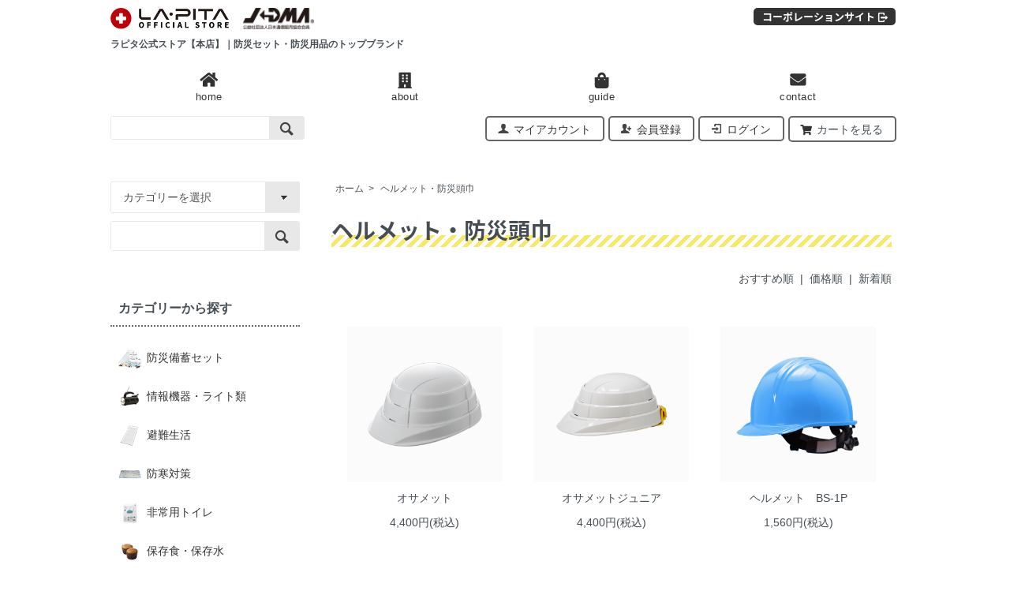

--- FILE ---
content_type: text/html; charset=EUC-JP
request_url: https://lapita.store/?mode=cate&csid=0&cbid=2643706
body_size: 14491
content:
<!DOCTYPE html PUBLIC "-//W3C//DTD XHTML 1.0 Transitional//EN" "http://www.w3.org/TR/xhtml1/DTD/xhtml1-transitional.dtd">
<html xmlns:og="http://ogp.me/ns#" xmlns:fb="http://www.facebook.com/2008/fbml" xmlns:mixi="http://mixi-platform.com/ns#" xmlns="http://www.w3.org/1999/xhtml" xml:lang="ja" lang="ja" dir="ltr">
<head>
<meta http-equiv="content-type" content="text/html; charset=euc-jp" />
<meta http-equiv="X-UA-Compatible" content="IE=edge,chrome=1" />
<title>カテゴリー名 : ヘルメット・防災頭巾 - ラピタ公式ストア【本店】</title>
<meta name="Keywords" content="ヘルメット,オサメット,防災ずきん,子供用,ラピタ,ラ・ピタ,LAPITA,LA・PITA,防災グッツ,避難グッツ,非常用持ち出し袋,防災グッズセット" />
<meta name="Description" content="イザというとき役に立つ充実の防災用品【ヘルメット・防災頭巾】" />
<meta name="Author" content="" />
<meta name="Copyright" content="&amp;amp;amp;amp;amp;amp;amp;amp;amp;amp;amp;amp;amp;amp;amp;amp;amp;amp;copy; 2020 LA･PITA CO.,LTD." />
<meta http-equiv="content-style-type" content="text/css" />
<meta http-equiv="content-script-type" content="text/javascript" />
<link rel="stylesheet" href="https://lapita.store/css/framework/colormekit.css" type="text/css" />
<link rel="stylesheet" href="https://lapita.store/css/framework/colormekit-responsive.css" type="text/css" />
<link rel="stylesheet" href="https://img07.shop-pro.jp/PA01452/673/css/2/index.css?cmsp_timestamp=20260119173254" type="text/css" />
<link rel="stylesheet" href="https://img07.shop-pro.jp/PA01452/673/css/2/product_list.css?cmsp_timestamp=20260119173254" type="text/css" />

<link rel="alternate" type="application/rss+xml" title="rss" href="https://lapita.store/?mode=rss" />
<link rel="shortcut icon" href="https://img07.shop-pro.jp/PA01452/673/favicon.ico?cmsp_timestamp=20240819100841" />
<script type="text/javascript" src="//ajax.googleapis.com/ajax/libs/jquery/1.7.2/jquery.min.js" ></script>
<meta property="og:title" content="カテゴリー名 : ヘルメット・防災頭巾 - ラピタ公式ストア【本店】" />
<meta property="og:description" content="イザというとき役に立つ充実の防災用品【ヘルメット・防災頭巾】" />
<meta property="og:url" content="https://lapita.store?mode=cate&csid=0&cbid=2643706" />
<meta property="og:site_name" content="防災セット・防災グッズの通販 ラピタ公式ストア【本店】" />
<meta property="og:image" content=""/>
<!-- Global site tag (gtag.js) - Google Ads: 986485288 -->
<script async src="https://www.googletagmanager.com/gtag/js?id=AW-986485288"></script>
<script>
  window.dataLayer = window.dataLayer || [];
  function gtag(){dataLayer.push(arguments);}
  gtag('js', new Date());

  gtag('config', 'AW-986485288');
</script>


<!-- Global site tag (gtag.js) - Google Analytics -->
<script async src="https://www.googletagmanager.com/gtag/js?id=UA-81933432-2"></script>
<script>
  window.dataLayer = window.dataLayer || [];
  function gtag(){dataLayer.push(arguments);}
  gtag('js', new Date());

  gtag('config', 'UA-81933432-2');
</script>
<head prefix="og: http://ogp.me/ns# fb: http://ogp.me/ns/fb# website: http://ogp.me/ns/article#">
<meta property="og:url" content=" https://lapita.store/" />
<meta property="og:type" content="article" />
<meta property="og:title" content=" ラピタ公式ストア" />
<meta property="og:description" content=" 防災セットのトップブランド。防災グッズメーカーLA・PITA（ラピタ）の公式通販サイトです。進化を続けるラピタの防災セット、防災用品がここにあります。" />
<meta property="og:site_name" content="ラピタ公式ストア" />
<meta property="og:image" content=" https://www.rakuten.ne.jp/gold/liplus/lapitastore/img/common/ogp.jpg" />


<!-- Google Tag Manager -->
<script>(function(w,d,s,l,i){w[l]=w[l]||[];w[l].push({'gtm.start':
new Date().getTime(),event:'gtm.js'});var f=d.getElementsByTagName(s)[0],
j=d.createElement(s),dl=l!='dataLayer'?'&l='+l:'';j.async=true;j.src=
'https://www.googletagmanager.com/gtm.js?id='+i+dl;f.parentNode.insertBefore(j,f);
})(window,document,'script','dataLayer','GTM-5MK49GN');</script>
<!-- End Google Tag Manager -->




<script>
  var Colorme = {"page":"product_list","shop":{"account_id":"PA01452673","title":"\u9632\u707d\u30bb\u30c3\u30c8\u30fb\u9632\u707d\u30b0\u30c3\u30ba\u306e\u901a\u8ca9 \u30e9\u30d4\u30bf\u516c\u5f0f\u30b9\u30c8\u30a2\u3010\u672c\u5e97\u3011"},"basket":{"total_price":0,"items":[]},"customer":{"id":null}};

  (function() {
    function insertScriptTags() {
      var scriptTagDetails = [{"src":"https:\/\/free-shipping-notifier-assets.colorme.app\/shop.js","integrity":null}];
      var entry = document.getElementsByTagName('script')[0];

      scriptTagDetails.forEach(function(tagDetail) {
        var script = document.createElement('script');

        script.type = 'text/javascript';
        script.src = tagDetail.src;
        script.async = true;

        if( tagDetail.integrity ) {
          script.integrity = tagDetail.integrity;
          script.setAttribute('crossorigin', 'anonymous');
        }

        entry.parentNode.insertBefore(script, entry);
      })
    }

    window.addEventListener('load', insertScriptTags, false);
  })();
</script>
<script async src="https://zen.one/analytics.js"></script>
</head>
<body>
<meta name="colorme-acc-payload" content="?st=1&pt=10028&ut=2643706,0&at=PA01452673&v=20260125030710&re=&cn=6ab6bb4458f9ea7b876f713ca2df8734" width="1" height="1" alt="" /><script>!function(){"use strict";Array.prototype.slice.call(document.getElementsByTagName("script")).filter((function(t){return t.src&&t.src.match(new RegExp("dist/acc-track.js$"))})).forEach((function(t){return document.body.removeChild(t)})),function t(c){var r=arguments.length>1&&void 0!==arguments[1]?arguments[1]:0;if(!(r>=c.length)){var e=document.createElement("script");e.onerror=function(){return t(c,r+1)},e.src="https://"+c[r]+"/dist/acc-track.js?rev=3",document.body.appendChild(e)}}(["acclog001.shop-pro.jp","acclog002.shop-pro.jp"])}();</script>
<script async src="https://www.googletagmanager.com/gtag/js?id=AW-986485288"></script>
<script>
  window.dataLayer = window.dataLayer || [];
  function gtag(){dataLayer.push(arguments);}
  gtag('js', new Date());

  gtag('config', 'AW-986485288');
</script>




<link rel="stylesheet" href="//fonts.googleapis.com/earlyaccess/notosansjapanese.css">
<script src="https://img.shop-pro.jp/tmpl_js/73/jquery.tile.js"></script>
<script src="https://img.shop-pro.jp/tmpl_js/73/jquery.skOuterClick.js"></script>

<link rel="stylesheet" href="https://use.fontawesome.com/releases/v5.7.1/css/all.css" integrity="sha384-fnmOCqbTlWIlj8LyTjo7mOUStjsKC4pOpQbqyi7RrhN7udi9RwhKkMHpvLbHG9Sr" crossorigin="anonymous">

    

<div id="wrapper" class="container mar_auto pad_t_200">
  <div id="header" class="mar_b_30">
    
		<!-----------------------------
    <ul class="inline pull-right col-sm-12 hidden-phone txt_r">
      <li>
        <a href="https://lapita.store/?mode=myaccount" class="txt_c_333"><i class="icon-b icon-user va-10 mar_r_5"></i>マイアカウント</a>
      </li>
                                    <li>
              <a href="https://lapita.store/customer/signup/new" class="txt_c_333"><i class="icon-b icon-adduser va-10 mar_r_5"></i>会員登録</a>
            </li>
                    <li>
            <a href="https://lapita.store/?mode=login&shop_back_url=https%3A%2F%2Flapita.store%2F" class="txt_c_333"><i class="icon-b icon-login va-10 mar_r_5"></i>ログイン</a>
          </li>
                  </ul>
    ----------------------------------->
    
    
        
    <!-------<div class="txt_24"><a href="https://lapita.store/"><img src="https://img07.shop-pro.jp/PA01452/673/PA01452673.png?cmsp_timestamp=20240819100841" alt="防災セット・防災グッズの通販 ラピタ公式ストア【本店】" /></a></div>
          <p class="txt_10">防災セット・防災グッズの通販 ラピタ公式ストア【本店】</p>
    		---------------->
<!-----------------------------
    <ul class="inline mar_t_30">
      <li class="pad_v_10 mar_r_20"><a href="https://lapita.store/" class="txt_c_333"><i class="icon-lg-b icon-home va-30 mar_r_5"></i>ホーム</a></li>
      <li class="pad_v_10 mar_r_20"><a href="https://lapita.store/?mode=sk" class="txt_c_333"><i class="icon-lg-b icon-help va-30 mar_r_5"></i>支払・配送について</a></li>
            <li class="pad_v_10 mar_r_20"><a href="https://lapita.shop-pro.jp/customer/inquiries/new" class="txt_c_333"><i class="icon-lg-b icon-mail va-30 mar_r_5"></i>お問い合わせ</a></li>
      <li class="pad_v_10 mar_r_20"><a href="https://lapita.store/cart/proxy/basket?shop_id=PA01452673&shop_domain=lapita.store" class="txt_c_333"><i class="icon-lg-b icon-cart va-30 mar_r_5"></i>カートを見る</a></li>
    </ul>
-------------------------------------->	
		
		
		

		
<div class="header">
		<div class="header_top fix" id="fix_menu">
            <div class="display_pc">
                <div class="flex">
                <div class="left">
                    <p class="block_link h1">
                        <a href="https://lapita.store/"><img src="https://www.rakuten.ne.jp/gold/liplus/lapitastore/img/common/logo.png" alt="LA・PITA STORE"></a>
											　<img src="https://www.rakuten.ne.jp/gold/liplus/lapitastore/img/common/JADMA.png" alt="JADMA">
                    </p>
                    <h1>ラピタ公式ストア【本店】｜防災セット・防災用品のトップブランド</h1>
                </div>
                <div class="header_menu">
                    <div class="right">
											
											<ul class="inline pull-right col-sm-12 hidden-phone txt_r">
														<li><a href="https://lapita.co.jp/company/" target="_blank" class="noto"><span>コーポレーションサイト</span><i class="icon-w icon-logout"></i></a></li>
												</ul>
                    </div>

                </div>
                </div>
            </div>
            <div class="display_sp">
                <p class="block_link h1">
                        <a href="https://lapita.store/"><img src="https://www.rakuten.ne.jp/gold/liplus/lapitastore/img/common/logo.png" alt="LA・PITA STORE"></a>
                </p>
            </div>
			<div class="sp_header_gray display_sp">
					<ul>
					<li><a href="https://lapita.store/?mode=myaccount" class="txt_c_333"><i class="icon-lg-b icon-user va-10 mar_r_5"></i></a></li>
																																																										<li><a href="https://lapita.store/customer/signup/new" class="txt_c_333"><i class="icon-lg-b icon-adduser va-10 mar_r_5"></i></a></li>
																														<li><a href="https://lapita.store/?mode=login&shop_back_url=https%3A%2F%2Flapita.store%2F" class="txt_c_333"><i class="icon-lg-b icon-login va-10 mar_r_5"></i></a></li>
																											                            <li><a href="https://lapita.store/cart/proxy/basket?shop_id=PA01452673&shop_domain=lapita.store" class="txt_c_333"><i class="icon-lg-b icon-cart va-10 mar_r_5"></i></a></li>
												
					</ul>
				</div>
			<div id="SpMenu" class="displaySp">
				
                <a class="menu-trigger">
                  <span></span>
                  <span></span>
                  <span></span>
                </a>        

			</div>
		</div>
    <div class="display_sp">
    </div>
    
		<nav class="NavWrap">
			<div class="nav_inner">
                <ul class="nav02">
					<li>
                        <dl>
                            <dt class="f_bold"><span>SEARCH</span></dt>
                            <dd>
															<form action="https://lapita.store/" method="GET" class="mar_b_50">
															<input type="hidden" name="mode" value="srh" />
															<select name="cid" class="mar_b_10">
																<option value="">カテゴリーを選択</option>
																																	<option value="2630740,0">防災備蓄セット</option>
																																	<option value="2640526,0">情報機器・ライト類</option>
																																	<option value="2640527,0">避難生活</option>
																																	<option value="2640528,0">防寒対策</option>
																																	<option value="2640529,0">非常用トイレ</option>
																																	<option value="2643713,0">保存食・保存水</option>
																																	<option value="2643703,0">衛生</option>
																																	<option value="2643704,0">防犯</option>
																																	<option value="2643706,0">ヘルメット・防災頭巾</option>
																																	<option value="2643707,0">救急救助</option>
																																	<option value="2643709,0">対策本部</option>
																																	<option value="2643711,0">減災対策</option>
																																	<option value="2736024,0">バッグ単品</option>
																																	<option value="2699887,0">感染対策</option>
																															</select>
															<div class="search_area">
															<input type="text" name="keyword" />
															<button class="btn btn-xs"><i class="icon-lg-b icon-search va-35"></i></button>
															</div>
														</form>
                            </dd>
                        </dl>
                    </li>
					<li>
                        <dl class="fix">
                            <dt class="f_bold"><span>CATEGORY</span></dt>
                            <dd><a href="http://lapita.store/?mode=cate&csid=0&cbid=2630740" class="arrow"><span>防災備蓄セット</span></a></dd>
                            <dd><a href="http://lapita.store/?mode=cate&csid=0&cbid=2640526" class="arrow"><span>情報機器・ライト類</span></a></dd>
													  <dd><a href="http://lapita.store/?mode=cate&csid=0&cbid=2640527" class="arrow"><span>避難生活</span></a></dd>
                            <dd><a href="http://lapita.store/?mode=cate&csid=0&cbid=2640528" class="arrow"><span>防寒対策</span></a></dd>
                            <dd><a href="http://lapita.store/?mode=cate&csid=0&cbid=2640529" class="arrow"><span>非常用トイレ</span></a></dd>
													  <dd><a href="http://lapita.store/?mode=cate&csid=0&cbid=2643703" class="arrow"><span>衛生</span></a></dd>
                            <dd><a href="http://lapita.store/?mode=cate&csid=0&cbid=2643704" class="arrow"><span>防犯</span></a></dd>
													  <dd><a href="http://lapita.store/?mode=cate&csid=0&cbid=2643706" class="arrow"><span>ヘルメット・防災頭巾</span></a></dd>
                            <dd><a href="http://lapita.store/?mode=cate&csid=0&cbid=2643707" class="arrow"><span>救急救助</span></a></dd>
                            <dd><a href="http://lapita.store/?mode=cate&csid=0&cbid=2643709" class="arrow"><span>対策本部</span></a></dd>
													<dd><a href="http://lapita.store/?mode=cate&csid=0&cbid=2643711" class="arrow"><span>減災対策</span></a></dd>
													<dd><a href="http://lapita.store/?mode=cate&csid=0&cbid=2643713" class="arrow"><span>保存食・保存水</span></a></dd>
                        </dl>
                    </li>
				</ul>
        <p class="display_sp f_bold t_center menu_ttl"><span>MENU</span></p>
				<ul class="nav01">
					<li><a href="https://lapita.store/" class="on"><span>home</span></a></li>
					<li><a class="nav_main" href="https://lapita.store/?mode=sk#info"><span>about</span></a></li>
					<li><a class="nav_main" href="https://lapita.store/?mode=sk"><span>guide</span></a></li>
          <li><a class="nav_main" href="https://lapita.shop-pro.jp/customer/inquiries/new"><span>contact</span></a></li>
				</ul>
				<div class="header_gray display_pc">
					<ul>
						<li>
						  <form action="https://lapita.store/" method="GET">
								<div class="flex">
															<input type="hidden" name="mode" value="srh" />
															<!--------------
                              <select name="cid">
																<option value="">カテゴリーを選択</option>
																																	<option value="2630740,0">防災備蓄セット</option>
																																	<option value="2640526,0">情報機器・ライト類</option>
																																	<option value="2640527,0">避難生活</option>
																																	<option value="2640528,0">防寒対策</option>
																																	<option value="2640529,0">非常用トイレ</option>
																																	<option value="2643713,0">保存食・保存水</option>
																																	<option value="2643703,0">衛生</option>
																																	<option value="2643704,0">防犯</option>
																																	<option value="2643706,0">ヘルメット・防災頭巾</option>
																																	<option value="2643707,0">救急救助</option>
																																	<option value="2643709,0">対策本部</option>
																																	<option value="2643711,0">減災対策</option>
																																	<option value="2736024,0">バッグ単品</option>
																																	<option value="2699887,0">感染対策</option>
																															</select>
                             ---------------->
															<div class="search_area">
															<input type="text" name="keyword" />
															<button class="btn btn-xs"><i class="icon-lg-b icon-search va-35"></i></button>
															</div>
								</div>　
							</form>　
						</li>
					 <!--------------------
						<li>
							<form action="https://lapita.store/" method="GET">
								<input type="hidden" name="mode" value="srh" />
								<select name="cid">
									<option value="">カテゴリーを選択</option>
																			<option value="2630740,0">防災備蓄セット</option>
																			<option value="2640526,0">情報機器・ライト類</option>
																			<option value="2640527,0">避難生活</option>
																			<option value="2640528,0">防寒対策</option>
																			<option value="2640529,0">非常用トイレ</option>
																			<option value="2643713,0">保存食・保存水</option>
																			<option value="2643703,0">衛生</option>
																			<option value="2643704,0">防犯</option>
																			<option value="2643706,0">ヘルメット・防災頭巾</option>
																			<option value="2643707,0">救急救助</option>
																			<option value="2643709,0">対策本部</option>
																			<option value="2643711,0">減災対策</option>
																			<option value="2736024,0">バッグ単品</option>
																			<option value="2699887,0">感染対策</option>
																	</select>
							</form>
						</li>
						<li>
							<form action="https://lapita.store/" method="GET">
								<input type="hidden" name="mode" value="srh" />
								<div class="search_area">
								<input type="text" name="keyword" />
								<button class="btn btn-xs"><i class="icon-lg-b icon-search va-35"></i></button>
								</div>
							</form>
						</li>
            -------------------->
						<li>
														<a href="https://lapita.store/?mode=myaccount" class="txt_c_333"><i class="icon-b icon-user va-10 mar_r_5"></i>マイアカウント</a>
													</li>
																																																										<li>
																	<a href="https://lapita.store/customer/signup/new" class="txt_c_333"><i class="icon-b icon-adduser va-10 mar_r_5"></i>会員登録</a>
																</li>
																														<li>
																<a href="https://lapita.store/?mode=login&shop_back_url=https%3A%2F%2Flapita.store%2F" class="txt_c_333"><i class="icon-b icon-login va-10 mar_r_5"></i>ログイン</a>
															</li>
																											                            <li><a href="https://lapita.store/cart/proxy/basket?shop_id=PA01452673&shop_domain=lapita.store" target="_blank"><img src="https://www.rakuten.ne.jp/gold/liplus/lapitastore/img/common/kart.png">カートを見る</a></li>
												
					</ul>
				</div>
                
        <ul class="nav03">
					<li><a class="arrow" href="https://lapita.store/?mode=sk"><span>お買い物ガイド</span></a></li>
					<li><a class="arrow" href="https://lapita.shop-pro.jp/customer/inquiries/new"><span>お問い合わせ</span></a></li>
          <li><a class="arrow" href="https://lapita.store/?mode=sk#info"><span>会社概要</span></a></li>
          <li><a class="arrow" href="https://lapita.store/?mode=privacy"><span>プライバシーポリシー</span></a></li>
					<li><a class="arrow" href="https://lapita.co.jp/" target="_blank"><span>コーポレートサイト</span><i class="icon-w icon-logout"></i></a></li>
                    <li>
                        <ul class="nav03_inner flix">
                            <li><a href="https://www.facebook.com/lapita.emergency/" target="_blank"><img src="https://www.rakuten.ne.jp/gold/liplus/lapitastore/img/common/fb.png" alt="facebook"></a></li>
                        </ul>
                    </li>
				</ul>
        <!-----        
				<div class="spmenu_close">
					<p>閉じる</p>
				</div>
       --------->
			</div>
		</nav>
    

		</div>
		

		

  </div>
	
  <div class="row">
    <div id="contents" class="col col-lg-9 col-sm-12 mar_b_50">
      <div>
  
  <ul class="topicpath-nav inline txt_12">
    <li><a href="https://lapita.store/">ホーム</a></li>
                  <li>&nbsp;&gt;&nbsp;<a href="?mode=cate&cbid=2643706&csid=0">ヘルメット・防災頭巾</a></li>
                  </ul>
  

  <h2 class="mar_b_20 txt_28 txt_fwn bor_stripe noto f_bold">
          ヘルメット・防災頭巾
      </h2>

  
    

  
    

  
    

  
    

  
    

      
    <p class="txt_r mar_t_30 mar_b_30">
      おすすめ順
            &nbsp;|&nbsp;
              <a href="?mode=cate&csid=0&cbid=2643706&sort=p">価格順</a>      &nbsp;|&nbsp;
              <a href="?mode=cate&csid=0&cbid=2643706&sort=n">新着順</a>    </p>
    
    
    <ul class="row unstyled item_box">
              <li class="col col-xs-12 col-lg-4 productlist-unit pad_20 mar_b_30 txt_c">
          <a href="?pid=152843024">
						<div class="relative">
                          <figure><img src="https://img07.shop-pro.jp/PA01452/673/product/152843024_th.png?cmsp_timestamp=20200817182354" alt="オサメット" class="show mar_auto mar_b_10" /></figure>
            						<p class="svg">
							<svg width="1em" height="1em" viewBox="0 0 16 16" class="bi bi-arrow-right-circle" fill="currentColor" xmlns="http://www.w3.org/2000/svg">
  <path fill-rule="evenodd" d="M8 15A7 7 0 1 0 8 1a7 7 0 0 0 0 14zm0 1A8 8 0 1 0 8 0a8 8 0 0 0 0 16z"/>
  <path fill-rule="evenodd" d="M4 8a.5.5 0 0 0 .5.5h5.793l-2.147 2.146a.5.5 0 0 0 .708.708l3-3a.5.5 0 0 0 0-.708l-3-3a.5.5 0 1 0-.708.708L10.293 7.5H4.5A.5.5 0 0 0 4 8z"/>
</svg>
						</p>
						</div>
						<p>オサメット</p>
						
          </a>
          
                                            4,400円(税込)
                              </li>
              <li class="col col-xs-12 col-lg-4 productlist-unit pad_20 mar_b_30 txt_c">
          <a href="?pid=152843795">
						<div class="relative">
                          <figure><img src="https://img07.shop-pro.jp/PA01452/673/product/152843795_th.png?cmsp_timestamp=20200817182421" alt="オサメットジュニア" class="show mar_auto mar_b_10" /></figure>
            						<p class="svg">
							<svg width="1em" height="1em" viewBox="0 0 16 16" class="bi bi-arrow-right-circle" fill="currentColor" xmlns="http://www.w3.org/2000/svg">
  <path fill-rule="evenodd" d="M8 15A7 7 0 1 0 8 1a7 7 0 0 0 0 14zm0 1A8 8 0 1 0 8 0a8 8 0 0 0 0 16z"/>
  <path fill-rule="evenodd" d="M4 8a.5.5 0 0 0 .5.5h5.793l-2.147 2.146a.5.5 0 0 0 .708.708l3-3a.5.5 0 0 0 0-.708l-3-3a.5.5 0 1 0-.708.708L10.293 7.5H4.5A.5.5 0 0 0 4 8z"/>
</svg>
						</p>
						</div>
						<p>オサメットジュニア</p>
						
          </a>
          
                                            4,400円(税込)
                              </li>
              <li class="col col-xs-12 col-lg-4 productlist-unit pad_20 mar_b_30 txt_c">
          <a href="?pid=152844911">
						<div class="relative">
                          <figure><img src="https://img07.shop-pro.jp/PA01452/673/product/152844911_th.png?cmsp_timestamp=20200827145007" alt="ヘルメット　BS-1P" class="show mar_auto mar_b_10" /></figure>
            						<p class="svg">
							<svg width="1em" height="1em" viewBox="0 0 16 16" class="bi bi-arrow-right-circle" fill="currentColor" xmlns="http://www.w3.org/2000/svg">
  <path fill-rule="evenodd" d="M8 15A7 7 0 1 0 8 1a7 7 0 0 0 0 14zm0 1A8 8 0 1 0 8 0a8 8 0 0 0 0 16z"/>
  <path fill-rule="evenodd" d="M4 8a.5.5 0 0 0 .5.5h5.793l-2.147 2.146a.5.5 0 0 0 .708.708l3-3a.5.5 0 0 0 0-.708l-3-3a.5.5 0 1 0-.708.708L10.293 7.5H4.5A.5.5 0 0 0 4 8z"/>
</svg>
						</p>
						</div>
						<p>ヘルメット　BS-1P</p>
						
          </a>
          
                                            1,560円(税込)
                              </li>
              <li class="col col-xs-12 col-lg-4 productlist-unit pad_20 mar_b_30 txt_c">
          <a href="?pid=152951922">
						<div class="relative">
                          <figure><img src="https://img07.shop-pro.jp/PA01452/673/product/152951922_th.png?cmsp_timestamp=20200817181140" alt="デビカ　子供用ずきん　MT" class="show mar_auto mar_b_10" /></figure>
            						<p class="svg">
							<svg width="1em" height="1em" viewBox="0 0 16 16" class="bi bi-arrow-right-circle" fill="currentColor" xmlns="http://www.w3.org/2000/svg">
  <path fill-rule="evenodd" d="M8 15A7 7 0 1 0 8 1a7 7 0 0 0 0 14zm0 1A8 8 0 1 0 8 0a8 8 0 0 0 0 16z"/>
  <path fill-rule="evenodd" d="M4 8a.5.5 0 0 0 .5.5h5.793l-2.147 2.146a.5.5 0 0 0 .708.708l3-3a.5.5 0 0 0 0-.708l-3-3a.5.5 0 1 0-.708.708L10.293 7.5H4.5A.5.5 0 0 0 4 8z"/>
</svg>
						</p>
						</div>
						<p>デビカ　子供用ずきん　MT</p>
						
          </a>
          
                                            1,512円(税込)
                              </li>
              <li class="col col-xs-12 col-lg-4 productlist-unit pad_20 mar_b_30 txt_c">
          <a href="?pid=152952619">
						<div class="relative">
                          <figure><img src="https://img07.shop-pro.jp/PA01452/673/product/152952619_th.png?cmsp_timestamp=20200817182311" alt="デビカ　ずきん用カバー 送料無料 (メール便対応 2個まで)" class="show mar_auto mar_b_10" /></figure>
            						<p class="svg">
							<svg width="1em" height="1em" viewBox="0 0 16 16" class="bi bi-arrow-right-circle" fill="currentColor" xmlns="http://www.w3.org/2000/svg">
  <path fill-rule="evenodd" d="M8 15A7 7 0 1 0 8 1a7 7 0 0 0 0 14zm0 1A8 8 0 1 0 8 0a8 8 0 0 0 0 16z"/>
  <path fill-rule="evenodd" d="M4 8a.5.5 0 0 0 .5.5h5.793l-2.147 2.146a.5.5 0 0 0 .708.708l3-3a.5.5 0 0 0 0-.708l-3-3a.5.5 0 1 0-.708.708L10.293 7.5H4.5A.5.5 0 0 0 4 8z"/>
</svg>
						</p>
						</div>
						<p>デビカ　ずきん用カバー 送料無料 (メール便対応 2個まで)</p>
						
          </a>
          
                                            935円(税込)
                              </li>
              <li class="col col-xs-12 col-lg-4 productlist-unit pad_20 mar_b_30 txt_c">
          <a href="?pid=153011377">
						<div class="relative">
                          <figure><img src="https://img07.shop-pro.jp/PA01452/673/product/153011377_th.png?cmsp_timestamp=20200820182949" alt="ヘルメット　BO-1" class="show mar_auto mar_b_10" /></figure>
            						<p class="svg">
							<svg width="1em" height="1em" viewBox="0 0 16 16" class="bi bi-arrow-right-circle" fill="currentColor" xmlns="http://www.w3.org/2000/svg">
  <path fill-rule="evenodd" d="M8 15A7 7 0 1 0 8 1a7 7 0 0 0 0 14zm0 1A8 8 0 1 0 8 0a8 8 0 0 0 0 16z"/>
  <path fill-rule="evenodd" d="M4 8a.5.5 0 0 0 .5.5h5.793l-2.147 2.146a.5.5 0 0 0 .708.708l3-3a.5.5 0 0 0 0-.708l-3-3a.5.5 0 1 0-.708.708L10.293 7.5H4.5A.5.5 0 0 0 4 8z"/>
</svg>
						</p>
						</div>
						<p>ヘルメット　BO-1</p>
						
          </a>
          
                                            1,210円(税込)
                              </li>
              <li class="col col-xs-12 col-lg-4 productlist-unit pad_20 mar_b_30 txt_c">
          <a href="?pid=170490132">
						<div class="relative">
                          <figure><img src="https://img07.shop-pro.jp/PA01452/673/product/170490132_th.png?cmsp_timestamp=20220921141632" alt="ヘルメット　BO-1B" class="show mar_auto mar_b_10" /></figure>
            						<p class="svg">
							<svg width="1em" height="1em" viewBox="0 0 16 16" class="bi bi-arrow-right-circle" fill="currentColor" xmlns="http://www.w3.org/2000/svg">
  <path fill-rule="evenodd" d="M8 15A7 7 0 1 0 8 1a7 7 0 0 0 0 14zm0 1A8 8 0 1 0 8 0a8 8 0 0 0 0 16z"/>
  <path fill-rule="evenodd" d="M4 8a.5.5 0 0 0 .5.5h5.793l-2.147 2.146a.5.5 0 0 0 .708.708l3-3a.5.5 0 0 0 0-.708l-3-3a.5.5 0 1 0-.708.708L10.293 7.5H4.5A.5.5 0 0 0 4 8z"/>
</svg>
						</p>
						</div>
						<p>ヘルメット　BO-1B</p>
						
          </a>
          
                                            1,350円(税込)
                              </li>
              <li class="col col-xs-12 col-lg-4 productlist-unit pad_20 mar_b_30 txt_c">
          <a href="?pid=170490154">
						<div class="relative">
                          <figure><img src="https://img07.shop-pro.jp/PA01452/673/product/170490154_th.png?cmsp_timestamp=20220921141548" alt="ヘルメット　BS-1" class="show mar_auto mar_b_10" /></figure>
            						<p class="svg">
							<svg width="1em" height="1em" viewBox="0 0 16 16" class="bi bi-arrow-right-circle" fill="currentColor" xmlns="http://www.w3.org/2000/svg">
  <path fill-rule="evenodd" d="M8 15A7 7 0 1 0 8 1a7 7 0 0 0 0 14zm0 1A8 8 0 1 0 8 0a8 8 0 0 0 0 16z"/>
  <path fill-rule="evenodd" d="M4 8a.5.5 0 0 0 .5.5h5.793l-2.147 2.146a.5.5 0 0 0 .708.708l3-3a.5.5 0 0 0 0-.708l-3-3a.5.5 0 1 0-.708.708L10.293 7.5H4.5A.5.5 0 0 0 4 8z"/>
</svg>
						</p>
						</div>
						<p>ヘルメット　BS-1</p>
						
          </a>
          
                                            1,350円(税込)
                              </li>
              <li class="col col-xs-12 col-lg-4 productlist-unit pad_20 mar_b_30 txt_c">
          <a href="?pid=188886809">
						<div class="relative">
                          <figure><img src="https://img07.shop-pro.jp/PA01452/673/product/188886809_th.jpg?cmsp_timestamp=20251010160929" alt="帽子型 ヘルメット 見た目は帽子のヘルメット あごひも付き 男女兼用" class="show mar_auto mar_b_10" /></figure>
            						<p class="svg">
							<svg width="1em" height="1em" viewBox="0 0 16 16" class="bi bi-arrow-right-circle" fill="currentColor" xmlns="http://www.w3.org/2000/svg">
  <path fill-rule="evenodd" d="M8 15A7 7 0 1 0 8 1a7 7 0 0 0 0 14zm0 1A8 8 0 1 0 8 0a8 8 0 0 0 0 16z"/>
  <path fill-rule="evenodd" d="M4 8a.5.5 0 0 0 .5.5h5.793l-2.147 2.146a.5.5 0 0 0 .708.708l3-3a.5.5 0 0 0 0-.708l-3-3a.5.5 0 1 0-.708.708L10.293 7.5H4.5A.5.5 0 0 0 4 8z"/>
</svg>
						</p>
						</div>
						<p>帽子型 ヘルメット 見た目は帽子のヘルメット あごひも付き 男女兼用</p>
						
          </a>
          
                                            2,860円(税込)
                              </li>
              <li class="col col-xs-12 col-lg-4 productlist-unit pad_20 mar_b_30 txt_c">
          <a href="?pid=183084420">
						<div class="relative">
                          <figure><img src="https://img07.shop-pro.jp/PA01452/673/product/183084420_th.jpg?cmsp_timestamp=20241016142116" alt="【２個セット】 オサメットファミリー" class="show mar_auto mar_b_10" /></figure>
            						<p class="svg">
							<svg width="1em" height="1em" viewBox="0 0 16 16" class="bi bi-arrow-right-circle" fill="currentColor" xmlns="http://www.w3.org/2000/svg">
  <path fill-rule="evenodd" d="M8 15A7 7 0 1 0 8 1a7 7 0 0 0 0 14zm0 1A8 8 0 1 0 8 0a8 8 0 0 0 0 16z"/>
  <path fill-rule="evenodd" d="M4 8a.5.5 0 0 0 .5.5h5.793l-2.147 2.146a.5.5 0 0 0 .708.708l3-3a.5.5 0 0 0 0-.708l-3-3a.5.5 0 1 0-.708.708L10.293 7.5H4.5A.5.5 0 0 0 4 8z"/>
</svg>
						</p>
						</div>
						<p>【２個セット】 オサメットファミリー</p>
						
          </a>
          
                                SOLD OUT
                  </li>
          </ul>
    
    
    <div class="txt_c mar_t_50 mar_b_50">
       

 
																					 

<ul class="pager">
									<li class="current"><span>1</span></li>
				</ul>
      <p>
        <b>10</b><span>商品中</span>&nbsp;<b>1-10</b><span>商品</span>
      </p>
    </div>
    
  
  
    

  
    

  
    

</div>

<script>
  $(window).load(function () {
    $('.productlist-unit').tile();
  });
  $(window).resize(function () {
    $('.productlist-unit').tile();
  });
</script>
      
            

    </div>
		
		   
		
    <div id="side" class="col col-lg-3 col-sm-12 mar_b_50">
      
            
      
      <form action="https://lapita.store/" method="GET" class="mar_b_50">
        <input type="hidden" name="mode" value="srh" />
        <select name="cid" class="mar_b_10">
          <option value="">カテゴリーを選択</option>
                      <option value="2630740,0">防災備蓄セット</option>
                      <option value="2640526,0">情報機器・ライト類</option>
                      <option value="2640527,0">避難生活</option>
                      <option value="2640528,0">防寒対策</option>
                      <option value="2640529,0">非常用トイレ</option>
                      <option value="2643713,0">保存食・保存水</option>
                      <option value="2643703,0">衛生</option>
                      <option value="2643704,0">防犯</option>
                      <option value="2643706,0">ヘルメット・防災頭巾</option>
                      <option value="2643707,0">救急救助</option>
                      <option value="2643709,0">対策本部</option>
                      <option value="2643711,0">減災対策</option>
                      <option value="2736024,0">バッグ単品</option>
                      <option value="2699887,0">感染対策</option>
                  </select>
				<div class="search_area">
        <input type="text" name="keyword" />
        <button class="btn btn-xs"><i class="icon-lg-b icon-search va-35"></i></button>
		    </div>
      </form>
      
      
                        <div class="cate cate_icon">
            <h3 class="pad_l_10">カテゴリーから探す</h3>
            <ul class="unstyled mar_b_50">
                      <li class="pad_7">
                <a href="https://lapita.store/?mode=cate&cbid=2630740&csid=0" class="show txt_c_333">
                                    防災備蓄セット
                </a>
              </li>
                                    <li class="pad_7">
                <a href="https://lapita.store/?mode=cate&cbid=2640526&csid=0" class="show txt_c_333">
                                    情報機器・ライト類
                </a>
              </li>
                                    <li class="pad_7">
                <a href="https://lapita.store/?mode=cate&cbid=2640527&csid=0" class="show txt_c_333">
                                    避難生活
                </a>
              </li>
                                    <li class="pad_7">
                <a href="https://lapita.store/?mode=cate&cbid=2640528&csid=0" class="show txt_c_333">
                                    防寒対策
                </a>
              </li>
                                    <li class="pad_7">
                <a href="https://lapita.store/?mode=cate&cbid=2640529&csid=0" class="show txt_c_333">
                                    非常用トイレ
                </a>
              </li>
                                    <li class="pad_7">
                <a href="https://lapita.store/?mode=cate&cbid=2643713&csid=0" class="show txt_c_333">
                                    保存食・保存水
                </a>
              </li>
                                    <li class="pad_7">
                <a href="https://lapita.store/?mode=cate&cbid=2643703&csid=0" class="show txt_c_333">
                                    衛生
                </a>
              </li>
                                    <li class="pad_7">
                <a href="https://lapita.store/?mode=cate&cbid=2643704&csid=0" class="show txt_c_333">
                                    防犯
                </a>
              </li>
                                    <li class="pad_7">
                <a href="https://lapita.store/?mode=cate&cbid=2643706&csid=0" class="show txt_c_333">
                                    ヘルメット・防災頭巾
                </a>
              </li>
                                    <li class="pad_7">
                <a href="https://lapita.store/?mode=cate&cbid=2643707&csid=0" class="show txt_c_333">
                                    救急救助
                </a>
              </li>
                                    <li class="pad_7">
                <a href="https://lapita.store/?mode=cate&cbid=2643709&csid=0" class="show txt_c_333">
                                    対策本部
                </a>
              </li>
                                    <li class="pad_7">
                <a href="https://lapita.store/?mode=cate&cbid=2643711&csid=0" class="show txt_c_333">
                                    減災対策
                </a>
              </li>
                                    <li class="pad_7">
                <a href="https://lapita.store/?mode=cate&cbid=2736024&csid=0" class="show txt_c_333">
                                    バッグ単品
                </a>
              </li>
                                    <li class="pad_7">
                <a href="https://lapita.store/?mode=cate&cbid=2699887&csid=0" class="show txt_c_333">
                                    感染対策
                </a>
              </li>
                    </ul>
          </div>
                    
      
                        <div class="cate">
            <h3 class="pad_l_10">グループから探す</h3>
            <ul class="unstyled mar_b_50">
                    <li class="pad_7">
              <a href="https://lapita.store/?mode=grp&gid=2415440" class="show txt_c_333">
                                ラピタシリーズ
              </a>
            </li>
                                  <li class="pad_7">
              <a href="https://lapita.store/?mode=grp&gid=2415441" class="show txt_c_333">
                                SHELTERシリーズ
              </a>
            </li>
                                  <li class="pad_7">
              <a href="https://lapita.store/?mode=grp&gid=2415442" class="show txt_c_333">
                                ものすごいシリーズ
              </a>
            </li>
                                  <li class="pad_7">
              <a href="https://lapita.store/?mode=grp&gid=2452888" class="show txt_c_333">
                                5年保存
              </a>
            </li>
                                  <li class="pad_7">
              <a href="https://lapita.store/?mode=grp&gid=2452901" class="show txt_c_333">
                                6年保存
              </a>
            </li>
                                  <li class="pad_7">
              <a href="https://lapita.store/?mode=grp&gid=2452904" class="show txt_c_333">
                                7年保存
              </a>
            </li>
                                  <li class="pad_7">
              <a href="https://lapita.store/?mode=grp&gid=2476081" class="show txt_c_333">
                                クーポン適用商品
              </a>
            </li>
                                  <li class="pad_7">
              <a href="https://lapita.store/?mode=grp&gid=3120594" class="show txt_c_333">
                                もっちりつや炊きおにぎり
              </a>
            </li>
                    </ul>
          </div>
                    
      <div class="cate">
        <h3 class="pad_l_10">コンテンツ</h3>
        <ul class="unstyled mar_b_50">
          
                                    <li class="pad_7"><a href="https://lapita.store/?mode=f1" class="show txt_c_333"><span data-content="登録会員様ベストレート保証" aria-hidden="true"></span>登録会員様ベストレート保証</a></li>
                          <li class="pad_7"><a href="https://lapita.store/?mode=f10" class="show txt_c_333"><span data-content="悪質な偽サイトについてのご注意" aria-hidden="true"></span>悪質な偽サイトについてのご注意</a></li>
                                
                    <li class="pad_7"><a href="https://lapita.store/?mode=sk#payment" class="show txt_c_333"><span data-content="お支払い方法について" aria-hidden="true"></span>お支払い方法について</a></li>
          <li class="pad_7"><a href="https://lapita.store/?mode=sk" class="show txt_c_333"><span data-content="配送方法・送料について" aria-hidden="true"></span>配送方法・送料について</a></li>
                    <li class="pad_7 hidden-phone"><a href="https://lapita.store/?mode=rss" class="txt_c_333">RSS</a>&nbsp;/&nbsp;<a href="https://lapita.store/?mode=atom" class="txt_c_333"><span data-content="ATOM" aria-hidden="true"></span>ATOM</a></li>
          
         <li class="pad_7 visible-phone"><a href="https://lapita.store/?mode=myaccount" class="txt_c_333"><span data-content="マイアカウント" aria-hidden="true"></span>マイアカウント</a></li>
                                                    <li class="pad_7 visible-phone"><a href="https://lapita.store/customer/signup/new" class="txt_c_333"><span data-content="会員登録" aria-hidden="true"></span>会員登録</a></li>
                            <li class="pad_7 visible-phone"><a href="https://lapita.store/?mode=login&shop_back_url=https%3A%2F%2Flapita.store%2F" class="txt_c_333"><span data-content="ログイン" aria-hidden="true"></span>ログイン</a></li>
                                
        </ul>
      </div>
			
			
			  <div class="side_section side_section_cal">
    <div class="side_cal">
      <table class="tbl_calendar">
    <caption>2026年1月</caption>
    <tr>
        <th class="sun">日</th>
        <th>月</th>
        <th>火</th>
        <th>水</th>
        <th>木</th>
        <th>金</th>
        <th class="sat">土</th>
    </tr>
    <tr>
<td></td>
<td></td>
<td></td>
<td></td>
<td class="thu holiday" style="background-color: #ffebf0; color: #de2335;">1</td>
<td class="fri" style="background-color: #ffebf0; color: #de2335;">2</td>
<td class="sat" style="background-color: #ffebf0; color: #de2335;">3</td>
</tr>
<tr>
<td class="sun" style="background-color: #ffebf0; color: #de2335;">4</td>
<td class="mon" style="background-color: #ffebf0; color: #de2335;">5</td>
<td class="tue">6</td>
<td class="wed">7</td>
<td class="thu">8</td>
<td class="fri">9</td>
<td class="sat" style="background-color: #ffebf0; color: #de2335;">10</td>
</tr>
<tr>
<td class="sun" style="background-color: #ffebf0; color: #de2335;">11</td>
<td class="mon holiday" style="background-color: #ffebf0; color: #de2335;">12</td>
<td class="tue">13</td>
<td class="wed">14</td>
<td class="thu">15</td>
<td class="fri">16</td>
<td class="sat" style="background-color: #ffebf0; color: #de2335;">17</td>
</tr>
<tr>
<td class="sun" style="background-color: #ffebf0; color: #de2335;">18</td>
<td class="mon">19</td>
<td class="tue">20</td>
<td class="wed">21</td>
<td class="thu">22</td>
<td class="fri">23</td>
<td class="sat" style="background-color: #ffebf0; color: #de2335;">24</td>
</tr>
<tr>
<td class="sun" style="background-color: #ffebf0; color: #de2335;">25</td>
<td class="mon">26</td>
<td class="tue">27</td>
<td class="wed">28</td>
<td class="thu">29</td>
<td class="fri">30</td>
<td class="sat" style="background-color: #ffebf0; color: #de2335;">31</td>
</tr>
</table><table class="tbl_calendar">
    <caption>2026年2月</caption>
    <tr>
        <th class="sun">日</th>
        <th>月</th>
        <th>火</th>
        <th>水</th>
        <th>木</th>
        <th>金</th>
        <th class="sat">土</th>
    </tr>
    <tr>
<td class="sun" style="background-color: #ffebf0; color: #de2335;">1</td>
<td class="mon">2</td>
<td class="tue">3</td>
<td class="wed">4</td>
<td class="thu">5</td>
<td class="fri">6</td>
<td class="sat" style="background-color: #ffebf0; color: #de2335;">7</td>
</tr>
<tr>
<td class="sun" style="background-color: #ffebf0; color: #de2335;">8</td>
<td class="mon">9</td>
<td class="tue">10</td>
<td class="wed holiday" style="background-color: #ffebf0; color: #de2335;">11</td>
<td class="thu">12</td>
<td class="fri">13</td>
<td class="sat" style="background-color: #ffebf0; color: #de2335;">14</td>
</tr>
<tr>
<td class="sun" style="background-color: #ffebf0; color: #de2335;">15</td>
<td class="mon">16</td>
<td class="tue">17</td>
<td class="wed">18</td>
<td class="thu">19</td>
<td class="fri">20</td>
<td class="sat" style="background-color: #ffebf0; color: #de2335;">21</td>
</tr>
<tr>
<td class="sun" style="background-color: #ffebf0; color: #de2335;">22</td>
<td class="mon holiday" style="background-color: #ffebf0; color: #de2335;">23</td>
<td class="tue">24</td>
<td class="wed">25</td>
<td class="thu">26</td>
<td class="fri">27</td>
<td class="sat" style="background-color: #ffebf0; color: #de2335;">28</td>
</tr>
</table>
    </div>
          <div class="side_cal_memo">
        <!---------------
メモ
【受注・お問い合わせ業務のみ】
臨時休業日設定
背景カラー　#ceeef0
文字カラー　#315396
------------------->

<p><span style="display: block;
    width: 20px;
    height: 20px;
    box-sizing: border-box;
    padding: 0;
    margin: 0px 10px 0 0;
    float: left;
    border-radius:10px;
    background-color: #ffebf0;"></span>休業日</p>

<!-------------------
<p><span style="display: block;
    width: 20px;
    height: 20px;
    box-sizing: border-box;
    padding: 0;
    margin: 0px 10px 0 0;
    float: left;
    border-radius:10px;
    background-color: #ceeef0;"></span>受注・お問い合わせ業務のみ</p>
------------------------>
      </div>
    		


<br>
<div class="js-time_limited_cart" data-appear_time_cart="2025/12/18 00:00:00" data-disappear_time_cart="2026/01/05 09:00:00">
<a href="https://lapita.store/?tid=2&mode=f8"><b><p style="font-weight: bold; font-size: 18px; color: #c01b1a;text-align: center;border:2px solid #c01b1a;">年末年始休業のお知らせ</p></b></a>	
</div>

		
		
		
  </div>
	
			
<!-------------------
			<p class="mar_t_30 t_center">
				<a href="https://lapita.store/?pid=154670142" alt="防災リュックラピタ　レッド　特別価格！"><img src="https://img21.shop-pro.jp/PA01452/673/etc/%BE%AE%A5%D0%A5%CA%A1%BC02.png"></a>
			</p>
---------------------->
			
                </div>
		   </div>
		
	
	<div class="bottom_footer">
        <div class="sitewrap">
            <h2 class="t_center"><i>SHOPPING GUIDE</i><span class="f_bold">お買い物ガイド</span></h2>
                       
            <div class="guide_box fix">
                <ul class="guide_inner display_pc">
                    <li>
                        <h3 class="f_bold"><i><img src="https://www.rakuten.ne.jp/gold/liplus/lapitastore/img/common/box.png"></i>返品・交換について</h3>
                        <dl>
                            <dt class="f_bold">返品を受け付ける条件</dt>
                            <dd>未開封・未使用のもので、商品ご到着後7日以内にご連絡いただいたもののみお受けいたします。</dd>
                            <dt class="f_bold">初期不良について</dt>
                            <dd>商品の初期不良交換期間は商品到着日より7日間となります。商品が到着次第、動作の確認を行ってください。万が一商品に不良等ございましたら、必ず7日以内に当社までご連絡ください。</dd>
                            <dt class="f_bold">返品の送料・手数料の負担について</dt>
                            <dd>初期不良の場合は当社が負担いたします。<br>
                                お客様都合の場合はお客様に往復分の送料をご負担いただきます。</dd>
                            <dt class="f_bold">返金について</dt>
                            <dd>返品商品到着確認後7日以内にご指定口座にお振込いたします。</dd>
<!----------------------------------------------													
													<dt class="f_bold">食料品の返品について</dt>
                            <dd><p>食品・飲料を含む商品をご購入頂きました場合、開封・未開封に限らずお客様のご都合による返品は原則としてお受けいたしかねます。<br>品質の保持の観点により、お客様が安心してご購入頂くための取り組みとなります。ご了承ください。</p>
                            <p><a href="https://lapita.store/?mode=f3" class="arrow">詳細はこちら</a></p></dd>
----------------------------------------------->
                        </dl>
                    </li>
                    <li>
                        <h3 class="f_bold"><i><img src="https://www.rakuten.ne.jp/gold/liplus/lapitastore/img/common/money.png"></i>お支払いについて</h3>
                        <p>お支払いは楽天ペイ・クレジットカード・PayPay・Amazon Pay・銀行振込・ゆうちょ銀行・代引きがご利用いただけます。</p>
                        <p class="indent">※クレジットカードのセキュリティはSSLというシステムを利用しております。カード番号は暗号化されて安全に送信されますので、安心してご利用いただけます。</p>
											<p class="indent">※クレジットカードは注文時決済です。</p>
										    <p>＜利用可能なカード＞</p>
                        <p><img class="payment_img" src="//img.shop-pro.jp/common/card2.gif"><img class="payment_img" src="//img.shop-pro.jp/common/card6.gif"><img class="payment_img" src="//img.shop-pro.jp/common/card18.gif"><img class="payment_img" src="//img.shop-pro.jp/common/card0.gif"><img class="payment_img" src="//img.shop-pro.jp/common/card9.gif"></p>
                        <p><a href="https://lapita.store/?mode=sk#payment" class="arrow">詳細はこちら</a></p>
                    </li>
                     <li>
                        <h3 class="f_bold">送料・配送について</h3>
                        <p>宅配便は、当店契約の配送業者はヤマト運輸、西濃運輸で、2社いずれかでの配送となります。場合によって佐川急便などその他配送業者からお届けとなる場合もございます。なお配送業者をお選びいただくことはできません。予めご了承くださいませ。<br>メール便配送が可能な場合は、当店側の判断にて自動的にメール便配送となります。</p>
                        <p><a href="https://lapita.store/?mode=sk" class="arrow">詳細はこちら</a></p>
                    </li>
                </ul>
                
                
              <ul class="guide_inner display_pc">
                    
                    <li>
                        <h3 class="f_bold">納期・発送案内について</h3>
                        <p>商品ページに記載しております、発送可能時期を必ずご確認下さい。複数商品をご購入の場合は、最も長い発送可能時期が発送予定となります。メーカー欠品等で表示の時期よりお時間を頂く場合がございます。発送完了時には、メールにてご連絡いたします。</p>
                    </li>
                    <li>
                        <h3 class="f_bold">プライバシーポリシー</h3>
                        <p>ラピタ公式ストア【本店】(以下当ショップ)は、GMOペパボ株式会社(以下サービス提供会社)の提供するショッピングカートASPサービス　カラーミーショップ(当サービス)を利用して当ショップを開設するにあたりGMOペパボ株式会社の定めたプライバシー・ポリシーに則った個人情報の取扱いを行います。</p>
                        <p><a href="https://lapita.store/?mode=privacy" class="arrow">詳細はこちら</a></p>
                    </li>
                    <li>
                        <h3 class="f_bold pt00">お問い合わせ</h3>
                        <p>株式会社　LA・PITA<br>
                        〒510-0958<br>
                        三重県四日市市小古曽2丁目2番15号</p>
                        <ul class="add">
													<li><a href="tel:0120888339"><i class="icon-lg-b icon-phone"></i>0120-888-339</a><br><span class="txt_12">※電話でお問い合わせの際は、はじめに「ラピタ公式ストア【本店】を見て」とお伝えください。</span></li>
													<li><a href="https://lapita.shop-pro.jp/customer/inquiries/new"><i class="icon-lg-b icon-mail"></i>info@lapita.store</a></li>
                        </ul>
											  <p><a href="https://lapita.shop-pro.jp/customer/inquiries/new" class="arrow">お問い合わせフォームはこちら</a></p>
                        <p>営業時間　平日9：30～17：30</p>
                    </li>
                </ul>
                
                
                
                
                <div class="accordion guide_inner display_sp">
                                <ul>
                                    <li>
                                        <a class="toggle">
                                            <p class="accordion_icon"><span></span><span></span></p>
                                            <h3 class="f_bold"><i><img src="https://www.rakuten.ne.jp/gold/liplus/lapitastore/img/common/money.png"></i>お支払いについて</h3>
                                        </a>
                                        <p>
                                            <span>お支払いは楽天ペイ・クレジットカード・Amazon Pay・銀行振込・ゆうちょ銀行・代引きがご利用いただけます。</span>
                                            <span class="indent">※クレジットカードのセキュリティはSSLというシステムを利用しております。カード番号は暗号化されて安全に送信されますので、安心してご利用いただけます。</span>
																					 　<span class="indent">※クレジットカードは注文時決済です。</span>
																					  <span>＜利用可能なカード＞</span>
                                            <span><img class="payment_img" src="//img.shop-pro.jp/common/card2.gif"><img class="payment_img" src="//img.shop-pro.jp/common/card6.gif"><img class="payment_img" src="//img.shop-pro.jp/common/card18.gif"><img class="payment_img" src="//img.shop-pro.jp/common/card0.gif"><img class="payment_img" src="//img.shop-pro.jp/common/card9.gif"></span>
                                            <span><a href="https://lapita.store/?mode=sk#payment" class="arrow">詳細はこちら</a></span>
                                        </p>
                                    </li>
                                    
                                    <li>
                                        <a class="toggle">
                                            <p class="accordion_icon"><span></span><span></span></p>
                                            <h3 class="f_bold"><i><img src="https://www.rakuten.ne.jp/gold/liplus/lapitastore/img/common/box.png"></i>返品・交換について</h3>
                                        </a>
                                        <p>
                                            <span><b class="f_bold">返品を受け付ける条件</b>
                                            <i>未開封・未使用のもので、商品ご到着後7日以内にご連絡いただいたもののみお受けいたします。</i>
                                            </span>
                                            <span><b class="f_bold">初期不良について</b>
                                            <i>商品の初期不良交換期間は商品到着日より7日間となります。商品が到着次第、動作の確認を行ってください。万が一商品に不良等ございましたら、必ず7日以内に当社までご連絡ください。</i>
                                            </span>
                                            <span><b class="f_bold">返品の送料・手数料の負担について</b>
                                            <i>初期不良の場合は当社が負担いたします。<br>
                                            お客様都合の場合はお客様に往復分の送料をご負担いただきます。</i>
                                            </span>
                                            <span><b class="f_bold">返金について</b>
                                            <i>返品商品到着確認後7日以内にご指定口座にお振込いたします。</i>
                                            </span>
<!----------------------------------------------																					
																					　<span><b class="f_bold">食料品の返品について</b>
                                            <i>食品・飲料を含む商品をご購入頂きました場合、開封・未開封に限らずお客様のご都合による返品は原則としてお受けいたしかねます。<br>
                                            品質の保持の観点により、お客様が安心してご購入頂くための取り組みとなります。ご了承ください。<span><a href="https://lapita.store/?mode=f3" class="arrow">詳細はこちら</a></span></i>
                                            </span>
----------------------------------------------->
                                        </p>
                                    </li>
																	 <li>
                                        <a class="toggle">
                                            <p class="accordion_icon"><span></span><span></span></p>
                                            <h3 class="f_bold">送料・配送について</h3>
                                        </a>
                                        <p>
                                            <span>配送方法は、「宅配便」「ネコポス」がございます。<br>
																							宅配便は、当店契約の配送業者はヤマト運輸、西濃運輸で、2社いずれかでの配送となります。場合によって佐川急便などその他配送業者からお届けとなる場合もございます。なお配送業者をお選びいただくことはできません。予めご了承くださいませ。<br>
																							ネコポスは、A4サイズ／厚さ2.5cm以内までの商品が対応可能です。ただし、ネコポスをご選択いただく場合、代引き不可や同梱条件などによってネコポスをお選びいただけない場合がございますので、詳しくは下記詳細ページへのリンクよりお進みいただき、条件等をご確認ください。</span>
																					<span><a href="https://lapita.store/?mode=sk" class="arrow">詳細はこちら</a></span>
                                        </p>
                                    </li>
																		<li>
																					<a class="toggle">
																							<p class="accordion_icon"><span></span><span></span></p>
																							<h3 class="f_bold">納期・発送案内について</h3>
																					</a>
																					<p>
																							<span>商品ページﾞに記載しております、発送可能時期を必ずご確認下さい。複数商品をご購入の場合は、最も長い発送可能時期が発送予定となります。メーカー欠品等で表示の時期よりお時間を頂く場合がございます。発送完了時には、メールにてご連絡いたします。</span>
																					</p>
																		</li>
																	  <li>
                                        <a class="toggle">
                                            <p class="accordion_icon"><span></span><span></span></p>
                                            <h3 class="f_bold">プライバシーポリシー</h3>
                                        </a>
                                        <p>
                                            <span>ラピタ公式ストア【本店】(以下当ショップ)は、GMOペパボ株式会社(以下サービス提供会社)の提供するショッピングカートASPサービス　カラーミーショップ(当サービス)を利用して当ショップを開設するにあたりGMOペパボ株式会社の定めたプライバシー・ポリシーに則った個人情報の取扱いを行います。</span>
																					<span><a href="https://lapita.store/?mode=privacy" class="arrow">詳細はこちら</a></span>
                                        </p>
                                    </li>
                                    
                                    <li>
                                        <a class="toggle">
                                            <p class="accordion_icon"><span></span><span></span></p>
                                            <h3 class="f_bold">お問い合わせ</h3>
                                        </a>
                                        <p>
                                            <span>株式会社　LA・PITA<br>
                                                  〒510-0958<br>
                                                  三重県四日市市小古曽2丁目2番15号</span>
                                            <span class="add">
                                                <b><a href="tel:0120888339"><i class="icon-lg-b icon-phone"></i>0120-888-339</a><span class="txt_12">※電話でお問い合わせの際は、はじめに「ラピタ公式ストア【本店】を見て」とお伝えください。</span></b>
																							<b><a href="https://lapita.shop-pro.jp/customer/inquiries/new"><i class="icon-lg-b icon-mail"></i>info@lapita.store</a></b>
                                            </span>
                                            <span>営業時間　平日9：30～17：30</span>
																				  	<span><a href="https://lapita.shop-pro.jp/customer/inquiries/new" class="arrow">お問い合わせフォームはこちら</a></span>
                                        </p>
                                    </li>
                                </ul>
                        </div>
            </div>
        </div>    
    </div>
	
	
  <div id="footer" class="pad_v_30 bor_t_1 txt_c">
    <ul class="inline">
      <li><a href="https://lapita.store/" class="txt_c_333">ホーム</a></li>
      <li><a href="https://lapita.store/?mode=sk" class="txt_c_333">支払・配送について</a></li>
      <li><a href="https://lapita.store/?mode=sk#info" class="txt_c_333">特定商取引法に基づく表記</a></li>
      <li><a href="https://lapita.store/?mode=privacy" class="txt_c_333">プライバシーポリシー</a></li>
      <li><a href="https://lapita.shop-pro.jp/customer/inquiries/new" class="txt_c_333">お問い合わせ</a></li>
    </ul>
		<p class="display_sp"><img src="https://www.rakuten.ne.jp/gold/liplus/lapitastore/img/common/JADMA.png" alt="JADMA"></p>
		<p><a href="https://www.instagram.com/lapitastore/" class="insta_btn" target="_blank">
								<span class="insta">
									<i class="fab fa-instagram"></i>
								</span> 
							</a>
						  <a href="https://twitter.com/LAPITA_JP" class="insta_btn twitter_btn" target="_blank">
								<span class="twitter insta">
									<i class="fab fa-twitter"></i>
								</span> 
							</a>
		</p>
		<p>ラピタ公式ストア【本店】</p>
    <p><address>&#169; 2020 LA･PITA CO.,LTD.</address></p>
  </div>
</div>

<script>
  $(function () {
    // viewport
    var viewport = document.createElement('meta');
    viewport.setAttribute('name', 'viewport');
    viewport.setAttribute('content', 'width=device-width, initial-scale=1.0, maximum-scale=1.0');
    document.getElementsByTagName('head')[0].appendChild(viewport);

    function window_size_switch_func() {
      if($(window).width() >= 768) {
        // product option switch -> table
        $('#prd-opt-table').html($('.prd-opt-table').html());
        $('#prd-opt-table table').addClass('table table-bordered');
        $('#prd-opt-select').empty();
      } else {
        // product option switch -> select
        $('#prd-opt-table').empty();
        if($('#prd-opt-select > *').size() == 0) {
          $('#prd-opt-select').append($('.prd-opt-select').html());
        }
      }
    }
    window_size_switch_func();
    $(window).load(function () {
      $('.history-unit').tile();
    });
    $(window).resize(function () {
      window_size_switch_func();
      $('.history-unit').tile();
    });
  });
</script>

<script type="text/javascript">
$(function(){
	$(".accordion li a").on("click", function() {
		$(this).next().slideToggle();	
		if ($(this).children(".accordion_icon").hasClass('active')) {			
			$(this).children(".accordion_icon").removeClass('active');				
		}
		else {
			$(this).children(".accordion_icon").addClass('active');			
		}			
	});
});
</script>
<script>
$(function(){
		var windowWidth = $(window).width();
		var windowSm = 767;
        if (windowWidth <= windowSm) {
            var headerHight = 70;
         } else {
            var headerHight = 150;
        }
</script>
<script>
		jQuery('a[href^=#]:not(.popup-modal),area[href^=#]').click(function() {
            var speed = 1000;
            var href= jQuery(this).attr("href");
            var target = jQuery(href == "#" || href == "" ? 'html' : href);
            var position = target.offset().top-headerHight;
            jQuery('body,html').animate({scrollTop:position}, speed, 'swing');
            return false;
         });
</script>
<script>
        jQuery('a[href*=html#]').click(function() {   
            var speed = 1000;
            var href= jQuery(this).attr("href");
            var id = href.split("#");
            var basepath = id[0];
            if(basepath == location.pathname){
                var $target = $('#' + id[1]);  
                if($target.length){
                    var position = $target.offset().top-headerHight;
                    jQuery('body,html').animate({scrollTop:position}, speed, 'swing');
                }
                if($("#SpMenu").hasClass("active")){
                    $('#SpMenu').trigger("click");
                }
                return false;
            }
        });
});
</script>
<script>
$('#SpMenu').on('click', function () {
    $('.button').addClass('one');
});
</script>
<script>
$(function() {
	$("#SpMenu").click(function() {
		$(".NavWrap").slideToggle(200, function() {
			$("#SpMenu").toggleClass('active');
		});
	})
});
</script>
<script>
$(function() {
	$(window).on('load resize', function() {
		var w = window.innerWidth;
		if (w <= 768) {
			$('header .NavWrap').hide();
		} else {
			$('header .NavWrap').show();
		}
	});
});
</script>
<script>
$(function(){
	$('.nav_main').click(function(event){
		var w = window.innerWidth;
		if (w <= 768) {
			event.preventDefault();
			$(this).toggleClass("active");
			$(this).next().slideToggle();
			$('.nav01 li li a').click(function(event){
				event.stopPropagation();
			});
		} else {

		}
	});
});
</script>
<script>
$(function(){
	$('.spmenu_close p').click(function() {
		$("#SpMenu").toggleClass('active');
		$(".NavWrap").slideToggle(200);
	});
});
</script>
<script type="text/javascript">
	$(function(){
	$(window).on('load scroll', function(){
		if ($(window).scrollTop() > 71) {
			$('#fix_menu').addClass('fixedMenu');
		} else {
			$('#fix_menu').removeClass('fixedMenu');
		}
	});
});
</script>
<script src="./js/jquery.bxslider/jquery.bxslider.min.js"></script>
<link rel="stylesheet" type="text/css" href="./js/jquery.bxslider/jquery.bxslider.css">
<script>
(function($){
	$(window).on('load',function(){
		//横幅いっぱい
		var $slide2 = $('.bxslider2');
		var $slide2_ul = $slide2.find('.bxslider > ul');
		var n = $slide2_ul.children('li').size();
		$slide2_ul.bxSlider({
				maxSlides: 2,
				easing: 'easeOutExpo',
				auto: true,
				pause: 5000,
				speed: 2500,
		  	controls: false,
			　pager: false,
				onSliderLoad: function(){
					$slide2.find('.bx-viewport > ul').css({
						width: n * 100 + 415 + '%'
					});
					$slide2_ul.animate({
						opacity: 1
					},500);
				}
			}
		);
	});
})(jQuery);
</script>
<script>
$(function(){
　$(window).scroll(function (){
    $('.effect-fade').each(function(){
        var elemPos = $(this).offset().top;
        var scroll = $(window).scrollTop();
        var windowHeight = $(window).height();
        if (scroll > elemPos - windowHeight){
            $(this).addClass('effect-scroll');
        }
    });
　});
});
</script>

<script type="text/javascript">
var myClass = document.getElementsByClassName("js-time_limited_cart");
for (var i = 0; i < myClass.length; i++){
    var appearTime = myClass[i].getAttribute("data-appear_time_cart");
    var disappearTime = myClass[i].getAttribute("data-disappear_time_cart");
    var threshould_start = Date.parse(appearTime);
    var threshould_end = Date.parse(disappearTime);
    var current = new Date();
    if (threshould_start < current && threshould_end > current) {
      myClass[i].classList.add("js-time_limited_fire_cart");
    } else {  // 同じ時間、もしくはそれ以前ならば
      myClass[i].classList.remove("js-time_limited_fire_cart");
    }
}    
</script>




<script type="text/javascript" src="https://lapita.store/js/cart.js" ></script>
<script type="text/javascript" src="https://lapita.store/js/async_cart_in.js" ></script>
<script type="text/javascript" src="https://lapita.store/js/product_stock.js" ></script>
<script type="text/javascript" src="https://lapita.store/js/js.cookie.js" ></script>
<script type="text/javascript" src="https://lapita.store/js/favorite_button.js" ></script>
</body></html>

--- FILE ---
content_type: text/css
request_url: https://img07.shop-pro.jp/PA01452/673/css/2/index.css?cmsp_timestamp=20260119173254
body_size: 57322
content:
@charset "euc-jp";

.js-time_limited_cart{
      display: none;
    }
 .js-time_limited_fire_cart{
      display: block;
    }


body {
  background-color: #fff;
  background-image: url(https://img.shop-pro.jp/tmpl_img/73/bg.gif);
  color: #464e54;
}
a {
  color: #464e54;
}
a:hover {
  color: #ab9905;
}


select {

  /* styling */
  background-color: white;
  border: thin solid #e8e8e8;
  border-radius: 2px;
  display: inline-block;
  font: inherit;
  line-height: 1.5em;
  padding: 0 15px 0;

  /* reset */

  margin: 0;      
  -webkit-box-sizing: border-box;
  -moz-box-sizing: border-box;
  box-sizing: border-box;
  -webkit-appearance: none;
  -moz-appearance: none;
}


/* arrows */

select{
  background-image:
    linear-gradient(45deg, transparent 50%, #333 50%),
    linear-gradient(135deg, #333 50%, transparent 50%),
    linear-gradient(to right, #e8e8e8, #e8e8e8);
  background-position: calc(98.5% - 16px) calc(12px + 0px), calc(98.5% - 11px) calc(10px + 2px), 100% 0;
  background-size: 5px 5px, 5px 5px, 43px 43px;
  background-repeat: no-repeat;
}

select:focus {
  background-image: linear-gradient(45deg, white 50%, transparent 50%), linear-gradient(135deg, transparent 50%, white 50%), linear-gradient(to right, gray, gray);
    background-position: calc(98.5% - 12px) 0.8em, calc(98.5% - 17px) 0.8em, 100% 0;
    background-size: 5px 5px, 5px 5px, 43px 43px;
    background-repeat: no-repeat;
    border-color: #e8e8e8;
    outline: 0;
}
#side select{
 height:40px;
}
#side select{
    background-position: calc(98.5% - 16px) calc(17px + 0px), calc(98.5% - 11px) calc(15px + 2px), 100% 0;
}
#side select:focus {
    background-position: calc(100% - 14px) calc(17px + 0px), calc(100% - 19px) calc(15px + 2px), 100% 0;
}

.insta_btn {
  display: inline-block;
  text-align: center;/*中央揃え*/
  color: #2e6ca5;/*文字色*/
  font-size: 20px;/*文字サイズ*/
  text-decoration: none;/*下線消す*/
}

.insta_btn:hover {/*ホバー時*/
  color:#668ad8;/*文字色*/
  transition: .5s;/*ゆっくり変化*/
}

.insta_btn .insta{/*アイコンの背景*/
  position: relative;/*相対配置*/
  display: inline-block;
  width: 50px;/*幅*/
  height: 50px;/*高さ*/
  background: -webkit-linear-gradient(135deg, #427eff 0%, #f13f79 70%) no-repeat;
  background: linear-gradient(135deg, #427eff 0%, #f13f79 70%) no-repeat;/*グラデーション①*/
  overflow: hidden;/*はみ出た部分を隠す*/
  border-radius: 13px;/*角丸に*/

}

.insta_btn .insta:before{/*グラデーションを重ねるため*/
  content: '';
  position: absolute;/*絶対配置*/
  top: 23px;/*ずらす*/
  left: -18px;/*ずらす*/
  width: 60px;/*グラデーションカバーの幅*/
  height: 60px;/*グラデーションカバーの高さ*/
  background: -webkit-radial-gradient(#ffdb2c 10%, rgba(255, 105, 34, 0.65) 55%, rgba(255, 88, 96, 0) 70%);
  background: radial-gradient(#ffdb2c 10%, rgba(255, 105, 34, 0.65) 55%, rgba(255, 88, 96, 0) 70%);/*グラデーション②*/
}

.insta_btn.twitter_btn .insta{/*アイコンの背景*/
  position: relative;/*相対配置*/
  background: rgb(29, 161, 242);
}

.insta_btn.twitter_btn .insta:before{/*グラデーションを重ねるため*/
  content: none;
}

.insta_btn .fa-instagram {/*アイコン*/
  color: #FFF;/*白に*/
  position: relative;/*z-indexを使うため*/
  z-index: 2;/*グラデーションより前に*/
  font-size: 35px;/*アイコンサイズ*/
  line-height: 50px;/*高さと合わせる*/
}

.insta_btn .fa-twitter {/*アイコン*/
  color: #FFF;/*白に*/
  font-size: 30px;/*アイコンサイズ*/
  line-height: 50px;/*高さと合わせる*/
}

.insta_btn,
.twitter_btn{
  transition:.3s;
}
.insta_btn:hover,
.twitter_btn:hover{
  opacity:.6;
}

@media (max-width: 768px) { 
.nav_inner select{
 height:40px;
}
.nav_inner select,
#side select{
    background-position: calc(98.5% - 16px) calc(17px + 0px), calc(98.5% - 11px) calc(15px + 2px), 100% 0;
}
.nav_inner select:focus{
    background-position: calc(98.5% - 12px) 16px, calc(98.5% - 17px) 16px, 100% 0;
}
#side select:focus {
    background-position: calc(100% - 15px) 16px, calc(100% - 20px) 16px, 100% 0;
}
}

/*
 * layout
 */
#wrapper {
  max-width:1000px;
}

/*
 * contents
 */

.container{
  max-width:1000px;
}

#contents {
  float: right;
  padding-left: 30px;
}

#contents .topicpath-nav {
  margin-bottom: 5px;
}
  #contents .topicpath-nav li {
    padding: 0;
  }
  #contents .topicpath-nav a {
    margin-left: 5px;
  }

/*
 * side
 */

#side .unstyled img {
  display: block;
  margin-bottom: 5px;
}
#side{
 padding-left:0;
}
#side .cate li{
 border-bottom:none;
}
#side p a{
  transition:.3s;
}
#side p a:hover{
  opacity:.6;
}
.cate h3{
  border-bottom: dotted #666666 2px;
  padding:10px;
}
.cate li{
 border-bottom:1px solid #ccc;
}
.cate a{
 transition:.3s;
}
.cate_icon a{
 display:block;
 position:relative;
}
.cate_icon li a:before{
    content: "";
    display: inline-block;
    width: 35px;
    height: 35px;
    background-image: url(https://www.rakuten.ne.jp/gold/liplus/lapitastore/img/top/cate_43.png);
    background-size: contain;
    vertical-align: middle;
}
.cate_icon li:nth-child(2) a:before{
    background-image: url(https://www.rakuten.ne.jp/gold/liplus/lapitastore/img/top/cate_05.png);
}
.cate_icon li:nth-child(3) a:before{
    background-image: url(https://www.rakuten.ne.jp/gold/liplus/lapitastore/img/top/cate_09.png);
}
.cate_icon li:nth-child(4) a:before{
    background-image: url(https://www.rakuten.ne.jp/gold/liplus/lapitastore/img/top/cate_13.png);
}
.cate_icon li:nth-child(5) a:before{
    background-image: url(https://www.rakuten.ne.jp/gold/liplus/lapitastore/img/top/cate_16.png);
}
.cate_icon li:nth-child(6) a:before{
    background-image: url(https://www.rakuten.ne.jp/gold/liplus/lapitastore/img/top/cate_20.png);
}
.cate_icon li:nth-child(7) a:before{
    background-image: url(https://www.rakuten.ne.jp/gold/liplus/lapitastore/img/top/cate_28.png);
}
.cate_icon li:nth-child(8) a:before{
    background-image: url(https://www.rakuten.ne.jp/gold/liplus/lapitastore/img/top/cate_26.png);
}
.cate_icon li:nth-child(9) a:before{
    background-image: url(https://www.rakuten.ne.jp/gold/liplus/lapitastore/img/top/cate_21.png);
}
.cate_icon li:nth-child(10) a:before{
    background-image: url(https://www.rakuten.ne.jp/gold/liplus/lapitastore/img/top/cate_30.png);
}
.cate_icon li:nth-child(11) a:before{
    background-image: url(https://www.rakuten.ne.jp/gold/liplus/lapitastore/img/top/cate_27.png);
}
.cate_icon li:nth-child(12) a:before{
    background-image: url(https://www.rakuten.ne.jp/gold/liplus/lapitastore/img/top/cate_29.png);
}
.cate_icon li:nth-child(13) a:before{
    background-image: url(https://www.rakuten.ne.jp/gold/liplus/lapitastore/img/top/cate_23.png);
}
.cate_icon li:nth-child(14) a:before{
    background-image: url(https://www.rakuten.ne.jp/gold/liplus/lapitastore/img/top/cate_44.png);
}
.cate_icon a:hover{
 opacity:.6;
 text-decoration:none;
}
/*
 * temp
 */

/* font */
.txt_l { text-align: left; }
.txt_c { text-align: center; }
.txt_r { text-align: right; }
.txt_fwn { font-weight: normal; }
.txt_fwb { font-weight: bold; }
.txt_10 { font-size: 10px; }
.txt_12 { font-size: 12px; }
.txt_14 { font-size: 14px; }
.txt_16 { font-size: 16px; }
.txt_18 { font-size: 18px; }
.txt_20 { font-size: 20px; }
.txt_24 { font-size: 24px; }
.txt_28 { font-size: 28px; }
.txt_c_333 {color: #333;}


@media (max-width: 768px) {
  /* ~768px */
 .txt_28 { font-size: 22px; }
}

/* background */
.bgc_gray {
  background-color: #f1f1f1;
}

/* margin */
.mar_auto { margin: 0 auto; }
.mar_0 { margin: 0; }
.mar_t_0 { margin-top: 0; }
.mar_r_0 { margin-right: 0; }
.mar_b_0 { margin-bottom: 0; }
.mar_l_0 { margin-left: 0; }
.mar_5 { margin: 5px; }
.mar_t_5 { margin-top: 5px; }
.mar_r_5 { margin-right: 5px; }
.mar_b_5 { margin-bottom: 5px; }
.mar_l_5 { margin-left: 5px; }
.mar_t_10 { margin-top: 10px; }
.mar_r_10 { margin-right: 10px; }
.mar_b_10 { margin-bottom: 10px; }
.mar_l_10 { margin-left: 10px; }
.mar_t_20 { margin-top: 20px; }
.mar_r_20 { margin-right: 20px; }
.mar_b_20 { margin-bottom: 20px; }
.mar_l_20 { margin-left: 20px; }
.mar_t_30 { margin-top: 30px; }
.mar_r_30 { margin-right: 30px; }
.mar_b_30 { margin-bottom: 30px; }
.mar_l_30 { margin-left: 30px; }
.mar_t_40 { margin-top: 40px; }
.mar_b_40 { margin-bottom: 40px; }
.mar_t_50 { margin-top: 50px; }
.mar_r_50 { margin-right: 50px; }
.mar_b_50 { margin-bottom: 50px; }
.mar_l_50 { margin-left: 50px; }
.mar_b_70 { margin-bottom: 70px; }
.mar_t_100 { margin-top: 100px; }

/* padding */
.pad_v_10 { padding: 10px 0; }
.pad_v_20 { padding: 20px 0; }
.pad_v_30 { padding: 30px 0; }
.pad_0 { padding: 0; }
.pad_t_0 { padding-top: 0; }
.pad_r_0 { padding-right: 0; }
.pad_b_0 { padding-bottom: 0; }
.pad_l_0 { padding-left: 0; }
.pad_5 { padding: 5px; }
.pad_t_5 { padding-top: 5px; }
.pad_r_5 { padding-right: 5px; }
.pad_b_5 { padding-bottom: 5px; }
.pad_l_5 { padding-left: 5px; }
.pad_7 { padding: 7px; }
.pad_10 { padding: 10px; }
.pad_t_10 { padding-top: 10px; }
.pad_r_10 { padding-right: 10px; }
.pad_b_10 { padding-bottom: 10px; }
.pad_l_10 { padding-left: 10px; }
.pad_20 { padding: 20px; }
.pad_t_20 { padding-top: 20px; }
.pad_r_20 { padding-right: 20px; }
.pad_b_20 { padding-bottom: 20px; }
.pad_l_20 { padding-left: 20px; }
.pad_30 { padding: 30px}
.pad_t_30 { padding-top: 30px; }
.pad_r_30 { padding-right: 30px; }
.pad_b_30 { padding-bottom: 30px; }
.pad_l_30 { padding-left: 30px; }
.pad_t_180 { padding-top: 180px; }
.pad_t_200 { padding-top: 200px; }
.pad_t_200_top { padding-top: 200px; }

@media (max-width: 768px) {
  /* ~768px */
 .pad_t_180 { padding-top: 40px; }
 .pad_t_200 { padding-top: 50px; }
}
.pad_t_200_top { padding-top: 120px; }
}

/* border */
.b_none{ border:none;}
.bor_t_1 { border-top: 1px solid #eee; }
.bor_r_1 { border-right: 1px solid #eee; }
.bor_b_1 { border-bottom: 1px solid #eee; }
.bor_l_1 { border-left: 1px solid #eee; }
.bor_stripe{
    position: relative;
}
.bor_stripe:after{
    content: "";
    position: absolute;
    left: 0;
    bottom: 0;
    width: 100%;
    height: 15px;
    background: repeating-linear-gradient(-45deg, #f6e345, #f6e345 5px, white 5px, white 10px);
    opacity: .8;
    z-index: -1;
}

/* vertical align */
.va-10 { vertical-align: -10%; }
.va-20 { vertical-align: -20%; }
.va-30 { vertical-align: -30%; }
.va-35 { vertical-align: -35%; }
.va-40 { vertical-align: -40%; }

@media (max-width: 980px) {
  /* ~980px */
  #base_gmoWrapp,
  #gmo_CMSPbar {
    overflow: hidden;
    min-width: 100% !important;
    width: 100% !important;
  }
}
@media (max-width: 768px) {
  /* ~768px */
  #contents {
    padding-left: 0;
  }
}
@media (max-width: 480px) {
  /* ~480px */
}

/*
 * icons
 */
.icon-w.icon-logout { background-position: -32px -80px; }
.icon-user { background-position: -208px 0px; }
.icon-lg-b.icon-user { background-position: -312px 0px; }
.icon-adduser { background-position: -240px 0px; }
.icon-lg-b.icon-adduser { background-position: -360px 0px; }
.icon-login { background-position: -48px -80px; }
.icon-lg-b.icon-login { background-position: -72px -120px; }
.icon-logout { background-position: -32px -80px; }
.icon-lg-b.icon-logout { background-position: -48px -120px; }
.icon-home { background-position: -176px -16px; }
.icon-lg-b.icon-home { background-position: -264px -24px; }
.icon-mail { background-position: -64px 0px; }
.icon-lg-b.icon-mail { background-position: -96px 0px; }
.icon-pencil { background-position: -96px 0px; }
.icon-lg-b.icon-pencil { background-position: -144px 0px; }
.icon-help { background-position: -272px -80px; }
.icon-lg-b.icon-help { background-position: -408px -120px; }
.icon-cart { background-position: -176px -64px; }
.icon-lg-b.icon-cart { background-position: -264px -96px; }
.icon-search { background-position: -208px -16px; }
.icon-lg-b.icon-search { background-position: -312px -24px; }
.icon-chevron_up { background-position: -0px -144px; }
.icon-lg-b.icon-chevron_up { background-position: -0px -216px; }
.icon-chevron_down { background-position: -352px -128px; }
.icon-lg-b.icon-chevron_down { background-position: -528px -192px; }

.icon-b,
.icon-w {
  width: 16px;
  height: 16px;
  display: inline-block;
  *display: inline;
  *zoom: 1;
}
.icon-lg-b,
.icon-lg-w {
  width: 24px;
  height: 24px;
  display: inline-block;
  *display: inline;
  *zoom: 1;
}


.icon-b { background-image: url(https://img.shop-pro.jp/tmpl_img/73/icon16_b.png); }
.icon-w { background-image: url(https://img.shop-pro.jp/tmpl_img/73/icon16_w.png); }
.icon-lg-b { background-image: url(https://img.shop-pro.jp/tmpl_img/73/icon24_b.png); }
.icon-lg-w { background-image: url(https://img.shop-pro.jp/tmpl_img/73/icon24_w.png); }

@media only screen and (-webkit-min-device-pixel-ratio: 2), only screen and (min--moz-device-pixel-ratio: 2), only screen and (-o-min-device-pixel-ratio: 2 / 1), only screen and (min-device-pixel-ratio: 2), only screen and (min-resolution: 192dpi), only screen and (min-resolution: 2dppx) {
  .icon-b,
  .icon-w {
    -webkit-background-size: 368px 320px;
    background-size: 368px 320px;
  }

  .icon-lg-b,
  .icon-lg-w {
    -webkit-background-size: 552px 480px;
    background-size: 552px 480px;
  }

  .icon-b { background-image: url(https://img.shop-pro.jp/tmpl_img/73/icon16_2x_b.png); }
  .icon-w { background-image: url(https://img.shop-pro.jp/tmpl_img/73/icon16_2x_w.png); }
  .icon-lg-b { background-image: url(https://img.shop-pro.jp/tmpl_img/73/icon24_2x_b.png); }
  .icon-lg-w { background-image: url(https://img.shop-pro.jp/tmpl_img/73/icon24_2x_w.png); }
}
@media (max-width: 768px) {
  .icon-b { background-image: url(https://img.shop-pro.jp/tmpl_img/73/icon24_b.png); }
  .icon-w { background-image: url(https://img.shop-pro.jp/tmpl_img/73/icon24_w.png); }
}
@media only screen and (max-width: 768px) and (-webkit-min-device-pixel-ratio: 2), only screen and (max-width: 768px) and (min--moz-device-pixel-ratio: 2), only screen and (max-width: 768px) and (-o-min-device-pixel-ratio: 2 / 1), only screen and (max-width: 768px) and (min-device-pixel-ratio: 2), only screen and (max-width: 768px) and (min-resolution: 192dpi), only screen and (max-width: 768px) and (min-resolution: 2dppx) {
  .icon-b { background-image: url(https://img.shop-pro.jp/tmpl_img/73/icon24_2x_b.png); }
  .icon-w { background-image: url(https://img.shop-pro.jp/tmpl_img/73/icon24_2x_w.png); }
}

/* pagelink */

.pagelink{
  margin-top:-130px;
  padding-top:130px;
}
@media (max-width: 768px) {
  /* ~768px */
 .pagelink{
  margin-top:-60px;
  padding-top:60px;
  }
}

/* b_btn */
.b_btn {
    border:none;
    background-color: #333;
    color: #fff;
}
/* r_btn */
.r_btn {
    border:none;
    border-radius: 0;
    padding: 20px 60px;
    background: #c01b1a;
    color: #fff;
    display: block;
    text-align: center;
    overflow: hidden;
    position: relative;
    margin: 0 auto;
}
.r_btn:before {
        position: absolute;
        top: 0;
        left: -75%;
        z-index: 2;
        display: block;
        content: '';
        width: 50%;
        height: 100%;
        background: -webkit-linear-gradient(left, rgba(255,255,255,0) 0%, rgba(255,255,255,.3) 100%);
        background: linear-gradient(to right, rgba(255,255,255,0) 0%, rgba(255,255,255,.3) 100%);
        -webkit-transform: skewX(-25deg);
        transform: skewX(-25deg);
    }
.r_btn:hover {
    background-color: #c01b1a;
    color: #fff;
}
.r_btn:hover::before {
      -webkit-animation: shine .75s;
      animation: shine .75s;
    }
    @-webkit-keyframes shine {
      100% {
        left: 125%;
      }
    }
    @keyframes shine {
      100% {
        left: 125%;
      }
    }
    @-webkit-keyframes shine {
      100% {
        left: 125%;
      }
    }
    @keyframes shine {
      100% {
        left: 125%;
      }
    }

/* icon */
.icon-lg-w.icon-cart {
  background-position: -264px -96px;
}
.icon-lg-w.icon-chevron_up {
  background-position: -0px -216px;
}
.icon-lg-w.icon-chevron_down {
  background-position: -528px -192px;
}

/*-------------------20200721-----------------------*/

.noto{ font-family: 'Noto Sans Japanese',"メイリオ", Meiryo, "ヒラギノ角ゴ ProN W3", "Hiragino Kaku Gothic ProN", sans-serif; }


a.arrow:after {
    content: '';
    width: 6px;
    height: 6px;
    border: 0px;
    border-top: solid 2px #bbb;
    border-right: solid 2px #bbb;
    -ms-transform: rotate(45deg);
    -webkit-transform: rotate(45deg);
    transform: rotate(45deg);
    position: absolute;
    top: 50%;
    margin-top: -4px;
    margin-left: 20px;
    transition: .3s;
    right: 20px;
}

/* clearfix
-------------------------------------------------------------------*/
dl:after,
ul:after,
.fix:after {
	content:".";
	display:block;
	height:0;
	clear:both;
	visibility:hidden;
	overflow:hidden;
}
dl,
ul,
.fix {
	display:inline-block;
	min-height:1%;
}

dl,
ul,
.fix {
	display:block;
}

i{
  font-style: normal !important;
}

ul li {
	list-style:none;
}
.flex{
    display: flex;
}
.f_bold {	font-weight:bold !important;}
.f_normal {	font-weight:normal !important;}

.f_red {color:#f44336;}


/* display_none */
.display_pc {
	display:block;
}
.display_pc.in {
	display:inline;
}
.display_sp,
.display_sp.in {
	display:none;
}
/* align */
.t_left {	text-align:left !important;}
.t_center {	text-align:center !important;}
.t_right {	text-align:right !important;}


/* .accordion */
.accordion ul {
	width:100%;
	padding:0;
    margin:0;
}
.accordion li {
	position:relative;
	list-style:none;
}


.accordion > ul > li > a {
	display: block;
	text-decoration: none;
	cursor: pointer;
	padding: 18px;
	position: relative;
    color: #fff;
    background: #333;
}
.accordion > ul > li > a h5{
    font-weight: bold;
    letter-spacing: 1px;
    padding-left: 20px;
    transition: .4s;
    font-size: 16px;
    margin:0;
}
.accordion > ul > li > a{
    opacity: 1;
}
.accordion > ul > li > a:hover h5{
	text-decoration:none;
    color: #f7afc4;
}
.accordion > ul > li > p {
	display: none;
	text-align:left;
	color:#555;
	line-height:1.8;
}
.accordion > ul > li > p a{
    display: block;
    text-align: center;
    padding: 10px 15px;
    font-weight: bold;
    border: 2px solid #f38caa;
    margin: 5px 0;
    background: #fff;
    position: relative;
    transition: .4s;
}
.accordion > ul > li > p a:before{
    content: '';
    width: 6px;
    height: 6px;
    border: 0px;
    border-top: solid 2px #f390ad;
    border-right: solid 2px #f390ad;
    -ms-transform: rotate(45deg);
    -webkit-transform: rotate(45deg);
    transform: rotate(45deg);
    position: absolute;
    top: 50%;
    right: 25px;
    margin-top: -4px;
    transition: .4s;
}
.accordion > ul > li > p a:hover{
    text-decoration: none;
}
.accordion > ul > li > p a:hover:before{
    opacity: .6;
}

.accordion li .accordion_icon,
.accordion li .accordion_icon span {
	display: inline-block;
	transition: all .3s;
	box-sizing: border-box;
}
.accordion li .accordion_icon {
	position: absolute;
	width: 40px;
	height: 40px;
	top: 27px;
    right: 5px;
}
.accordion li .accordion_icon span {
	position: absolute;
    width: 40%;
	height: 2px;
    background-color: #fff;
}
.accordion li .accordion_icon span:nth-of-type(1) {
	transform: rotate(0deg);
    -webkit-transform: rotate(0deg);
	-moz-transform: rotate(0deg);
	-ms-transform: rotate(0deg);
    -o-transform: rotate(0deg);
}
.accordion li .accordion_icon span:nth-of-type(2) {
	transform: rotate(90deg);
    -webkit-transform: rotate(90deg);
	-moz-transform: rotate(90deg);
	-ms-transform: rotate(90deg);
    -o-transform: rotate(90deg);
}
.accordion li .accordion_icon.active span:nth-of-type(1) {
	display:none;
}
.accordion li .accordion_icon.active span:nth-of-type(2) {
	transform: rotate(180deg);
    -webkit-transform: rotate(180deg);
	-moz-transform: rotate(180deg);
	-ms-transform: rotate(180deg);
    -o-transform: rotate(180deg);
}



@media screen and (max-width:768px) {
.display_pc,
.display_pc.in {
	display:none;
}
}
@media screen and (max-width:768px) {
.display_sp {
	display:block;
}
.display_sp.in {
	display:inline;
}
}


h2.checked{
    font-size:23px;
    border-bottom:1px dashed #ccc;
    padding-bottom:10px;
}
/*----------------------------
.checked-box a{
   display: block;
   transition: .6s;
}
.checked-box a:first-child{
  background:#fbfbfb;
}
.checked-box a:hover{
    opacity:.6;
}
------------------------------*/
.product_link{
 transition:.3s;
 text-decoration:none;
}
.product_link:hover{
  text-decoration:none ;
}
.product_link:hover p{
 opacity: .6;
}
.product_link img{
  display:block;
  background: #fbfbfb;
  border-radius:20px;
}
.product_link:hover img{
  opacity: 1;
  -webkit-animation: flash 1.5s;
  animation: flash 1.5s;
}
@-webkit-keyframes flash {
  0% {
    opacity: .4;
  }
  100% {
    opacity: 1;
  }
}
@keyframes flash {
  0% {
    opacity: .4;
  }
  100% {
    opacity: 1;
  }
}



/* header
-------------------------------------------------------------------*/
.header {
	position: fixed;
	top:0;
	left:0;
	width:100%;
	z-index: 500;
	background: #FFF;
}

.header_top {
	box-sizing: border-box;
	margin: 10px auto 0;
	width: 1000px;
}

.header_top .flex .left{
    text-align: left;
}

.header_top .sokuji{
    display: inline-block;
    padding:5px 10px;
    font-size: 13px;
    color: #fff;
    background-color: #f38caa;
    margin-right: 10px;
} 
.header_top .muryo{
    display: inline-block;
    padding:5px 10px;
    font-size: 13px;
    color: #fff;
    background-color: #5fbdc4;
} 
/*-----------------------
.header_top .h1{
    width: 150px;
}
.header_top .h1 a{
  display:block;
}
-------------------------*/
.header_top .h1 a{
  display:inline-block;
  width: 150px;
}
.header_top .h1 img{
    width: 100%;
}
.header_top .h1 a + img{
    width: 90px;
}
.header_top h1{
    font-size: 12px;
    margin-top: 5px;
    margin-bottom: 5px;
}

.header_logo {
	float:left;
	width: 185px;
	height: 60px;
	line-height: 60px;
}

.header_logo img {
	vertical-align: middle;
}

@media screen and (max-width:768px) {
	.header_logo {
		width: 140px;
		padding-left: 10px;
	}
    .header_top .h1{
        padding-left: 10px;
        margin-top: 15px;
        margin-bottom: 10px;
        width: 130px;
	}
}


.header_top .flex{
    justify-content: space-between;
}
.header_menu ul {
	display: inline-block;
}
.header_menu li a{
    background:#333333;
    color:#ffffff;
    font-weight:bold;
}

.header_menu li {
	display: inline-block;
	font-size: 13px;
}
.header_menu li a{
    display: inline-block;
    padding: 0px 8px 0 11px;
    border-radius: 5px;
    line-height: 22px;
    transition:.3s;
}
.header_menu li a:hover{
   text-decoration:none;
  opacity:.6;
}

.header_menu li:first-child {
	border: 0;
	padding-left: 0;
}
.header_menu li:first-child i{
	margin-left: 2px;
    margin-bottom: -3px;
}

.header_menu li a { text-decoration: none; }

.header_menu li a img{
    margin-right: 5px;
    width: 17px;
}

.header_menu .searchArea {
	width: 208px;
	height: 24px;
	margin: auto;
	letter-spacing: 0.1em;
	font-weight: bold;
	line-height: 0;
	display: inline-block;
}


 /* --- テキスト入力欄のSTYLE設定 --- */
.header_menu .searchArea .searchText {
	display: block;
	float: left;
	box-sizing: border-box;
	height: 30px;
	width: 176px;
	margin: 0;
	padding: 0 0 0 46px;
	border: none;
	background: #DADADA url(https://www.google.com/cse/static/images/1x/googlelogo_lightgrey_46x16dp.png) left center no-repeat;
	color: #333;
	outline: 0;
	font-size: 12px;
	/*-webkit-transition: .3s ease;
	transition: .3s ease;*/
}

 /* --- 検索ボタン欄のSTYLE設定 --- */
.header_menu .searchArea .searchButton {
	float: left;
	box-sizing: border-box;
	height: 30px;
	margin: 0;
	padding: 6px 9px;
	border: none;
	background: #EE4C36;
	color: #fff;
	cursor: pointer;
	line-height: 12px;
	font-size: 12px;
}

 /* --- 検索ボタン欄にフォーカスか来たとき --- */
.header_menu .searchArea .searchText:focus {
	background: #EDDEA2;
	padding-left: 5px;
}


 /* --- オートフィル設定 --- */
.header_menu .searchArea .searchText:-webkit-autofill{
  -webkit-transition: background 9999s;
  transition: background 9999s;
}

 /* --- IEの入力エリア右側×消し -------------------------*/
.header_menu .searchArea .searchText::-ms-clear {
	display: none;
}


.header_gray{
   padding: 10px 0;
}
.header_gray ul{
  display: flex;
  max-width: 1000px; 
  margin: 0px auto;
}
.header_gray img{
    width: 16px;
    padding-bottom: 3px;
    margin-right: 5px;
}
.header_gray ul li{
    line-height: 0;
}
.header_gray ul li a{
    border: 2px solid #666;
    padding: 5px 15px 3px 13px;
    border-radius: 5px;
    margin-left: 5px;
    transition:.3s;
    display: block;
    line-height:20px;
}
.header_gray ul li a:hover{
    opacity:.6;
}
.header_gray select{
    width: 240px;
    margin-right:10px;
}
.header_gray .search_area [type="text"] {
    display: block;
    padding: 4px 15px;
}
.header_gray .search_area .btn {
    display: block;
    padding: 1px 10px;
    background: #e8e8e8;
}
.header_gray ul li:nth-child(2){
    margin-left: auto;
}
.header_gray form{
   line-height: 0;
   margin-bottom: 0;
}


@media screen and (max-width: 320px){
.header_top .h1 a{
  display:block;
  width:100%;
}
.header_top .h1 {
    width: 105px;
    margin-bottom: 15px;
}
}

/* nav
-------------------------------------------------------------------*/
#SpMenu{ display:none;}

.header nav {
	width: 100%;
}


nav ul li a:link,
nav ul li a:visited,
nav ul li a:hover {
	text-decoration: none;
}


.nav01 li a span{
    position: relative;
    transition: .3s;
    font-family: -apple-system, blinkMacSystemFont, /* Macの欧文はSan Francisco (OS X 10.11以降) */
               'Helvetica Neue',            /* Macの欧文 (OS X 10.10以前) */
               'Segoe UI',                  /* Windowsの欧文 */
               'Hiragino Kaku Gothic ProN', /* Macのヒラギノ */
               Meiryo,                      /* Windowsのメイリオ */
               sans-serif;
    letter-spacing: 0.5px;
}
.nav01 li a span:before { 
    content:""; 
    background:url(https://www.rakuten.ne.jp/gold/liplus/lapitastore/img/common/home.png) no-repeat;
    position: absolute;
    transition: .3s;
    bottom: 14px;
    left: 0;
    right: 0;
}
.nav01 li:nth-child(2) a span:before { 
    content:""; 
    background:url(https://www.rakuten.ne.jp/gold/liplus/lapitastore/img/common/about.png) no-repeat;
}
.nav01 li:nth-child(3) a span:before { 
    content:""; 
    background:url(https://www.rakuten.ne.jp/gold/liplus/lapitastore/img/common/guide.png) no-repeat;
}
.nav01 li:nth-child(4) a span:before { 
    content:""; 
    background:url(https://www.rakuten.ne.jp/gold/liplus/lapitastore/img/common/contact.png) no-repeat;
}
.nav01 li:nth-child(5) a span:before { 
    content:""; 
    background:url(https://www.rakuten.ne.jp/gold/liplus/lapitastore/img/common/topics.png) no-repeat;
}
.nav01 li:nth-child(6) a span:before { 
    content:""; 
    background:url(https://www.rakuten.ne.jp/gold/liplus/lapitastore/img/common/review.png) no-repeat;
}



.nav01 li a:hover span:before { 
    bottom: 18px;
}
.nav01 li a:hover span{
    font-weight: bold;
}




@media screen and (min-width:769px) ,print {
	.header .nav01 {
		margin: 0 auto;
		width: 1000px;
		/*display: -webkit-box;
		display: box;*/
		display: flex;
	}

	.header .nav01 > li {
		/*-webkit-box-flex: 1;
		box-flex: 1;*/
		flex: 1;
		width: 100%;
		font-weight: bold;
        text-align: center;
	}

	.header .nav01 > li > a {
		display: block;
		line-height: 1;
		font-size:14px;
		height: 67px;
		line-height: 70px;
		transition: background-color 1s, color 1s;
	}

	.header .nav01 > li > a:link,
	.header .nav01 > li > a:visited{
		color: #333;
	}

	.header .nav01 > li:hover > a {
        opacity: 1;
        position: relative;
	}
    .header .nav01 > li:hover > a:after{
        content: "";
        position: absolute;
        width: 50%;
        height: 2px;
        background: #ccc;
        bottom: 0px;
        left: 0;
        right: 0;
        margin: auto;
    }
    .header .nav01 a.on{
        position: relative;
    }
  

	.header .nav01 > li > a span {
		line-height: 1;
		vertical-align: middle;
		display: inline-block;
        font-weight: 500;
        font-size: 13px;
        margin-top: 46px;
	}

	.header .nav01 > li > a span:before {
		width: 25px;
		height: 25px;
		display: block;
		margin: 0 auto 2px;
	}

	.header .nav01 > li > ul ,
	.header .nav02,
	.header .nav03 ,
	.header .searchArea ,
	.header .spmenu_close {
		display: none;
	}
}


.searchArea .container .display_pc{
    display: inline-block;
}


@media screen and (max-width:768px) {
    
    .header .nav01{
        display: none;
    }
    
    
    .searchArea .container .display_pc{
        display: none;
    }
    
	.megamenu {
		display: none;
	}

	.NavWrap {
		display: none;
	}

	.header_menu {
		display: none;
	}

	#SpMenu {
		display:block;
		position: fixed;
		top: 0;
		right:0;
		z-index: 550;
        background: #333333;
        width: 50px;
		height: 50px;
	}

	#SpMenu a {
		display: block;
		color: #FFF;
		text-decoration: none;
		font-size:14px;
		line-height: 60px;
        margin: 10px auto;
	}
    #SpMenu.active a {
        background: #333;
    }

	#SpMenu a span {
		display: inline-block;
		vertical-align: middle;
		line-height: 20px;
		text-align: center;
	}

	#SpMenu a .open:before ,
	#SpMenu a .close:before {
		display: block;
		content: "";
		font: normal normal normal 30px/1 Fontawesome;
	}

    #SpMenu a:hover{
        opacity: 1;
    }
    
  
    
    .menu-trigger,
.menu-trigger span {
  display: inline-block;
  transition: all .4s;
  box-sizing: border-box;
}
.menu-trigger {
  position: relative;
 width: 25px;
    height: 35px;
}
.menu-trigger span {
  position: absolute;
  left: 0;
  width: 100%;
  height: 3px;
  background-color: #fff;
  border-radius: 4px;
}
.menu-trigger span:nth-of-type(1) {
  top: 5px;
}
.menu-trigger span:nth-of-type(2) {
  top: 13px;
}
.menu-trigger span:nth-of-type(3) {
  bottom: 11px;
}
    

#SpMenu.displaySp.active{
    background: #333;
}
.displaySp.active .menu-trigger span:nth-of-type(3) {
    bottom: -1px;
}
.displaySp.active .menu-trigger span:nth-of-type(1) {
    top: -7px;
}
    
    
    
    .menu-trigger span:nth-of-type(1) {
  -webkit-animation: menu-bar01 .75s forwards;
  animation: menu-bar01 .75s forwards;
}
@-webkit-keyframes menu-bar01 {
  0% {
    -webkit-transform: translateY(20px) rotate(45deg);
  }
  50% {
    -webkit-transform: translateY(20px) rotate(0);
  }
  100% {
    -webkit-transform: translateY(0) rotate(0);
  }
}
@keyframes menu-bar01 {
  0% {
    transform: translateY(20px) rotate(45deg);
  }
  50% {
    transform: translateY(20px) rotate(0);
  }
  100% {
    transform: translateY(0) rotate(0);
  }
}
.menu-trigger span:nth-of-type(2) {
  transition: all .25s .25s;
  opacity: 1;
}
.menu-trigger span:nth-of-type(3) {
  -webkit-animation: menu-bar02 .75s forwards;
  animation: menu-bar02 .75s forwards;
}
@-webkit-keyframes menu-bar02 {
  0% {
    -webkit-transform: translateY(-20px) rotate(-45deg);
  }
  50% {
    -webkit-transform: translateY(-20px) rotate(0);
  }
  100% {
    -webkit-transform: translateY(0) rotate(0);
  }
}
@keyframes menu-bar02 {
  0% {
    transform: translateY(-20px) rotate(-45deg);
  }
  50% {
    transform: translateY(-20px) rotate(0);
  }
  100% {
    transform: translateY(0) rotate(0);
  }
}
.displaySp.active .menu-trigger span:nth-of-type(1) {
  -webkit-animation: active-menu-bar01 .75s forwards;
  animation: active-menu-bar01 .75s forwards;
}
@-webkit-keyframes active-menu-bar01 {
  0% {
    -webkit-transform: translateY(0) rotate(0);
  }
  50% {
    -webkit-transform: translateY(20px) rotate(0);
  }
  100% {
    -webkit-transform: translateY(20px) rotate(45deg);
  }
}
@keyframes active-menu-bar01 {
  0% {
    transform: translateY(0) rotate(0);
  }
  50% {
    transform: translateY(20px) rotate(0);
  }
  100% {
    transform: translateY(20px) rotate(45deg);
  }
}
.displaySp.active .menu-trigger span:nth-of-type(2) {
  opacity: 0;
}
.displaySp.active .menu-trigger span:nth-of-type(3) {
  -webkit-animation: active-menu-bar03 .75s forwards;
  animation: active-menu-bar03 .75s forwards;
}
@-webkit-keyframes active-menu-bar03 {
  0% {
    -webkit-transform: translateY(0) rotate(0);
  }
  50% {
    -webkit-transform: translateY(-20px) rotate(0);
  }
  100% {
    -webkit-transform: translateY(-20px) rotate(-45deg);
  }
}
@keyframes active-menu-bar03 {
  0% {
    transform: translateY(0) rotate(0);
  }
  50% {
    transform: translateY(-20px) rotate(0);
  }
  100% {
    transform: translateY(-20px) rotate(-45deg);
  }
}



	#SpMenu .close,
	#SpMenu.active .open {
		display:none;
	}

	.header .NavWrap {
		position: fixed;
		top:50px;
		bottom: 0;
		right: 0;
		background: rgba(0, 0, 0, .6);
		text-align: right;
		overflow-y: auto;
		-webkit-overflow-scrolling: touch;
	}

	.nav_inner {
		max-width: 320px;
		padding:0 0 15px;
		display: inline-block;
		box-sizing: border-box;
		height: 100%;
		overflow-y: scroll;
        position: relative;
		cursor: pointer;
        background: #fff;
	}

	.nav01 li {
		background: #FFF;
		text-align: left;
		margin-bottom: 5px;
		border-radius: 5px;
	}

	.nav01 li a {
		padding: 10px;
		font-size: 12px;
		display: block;
		text-decoration: none;
	}

	.nav01 li a span {
		position: relative;
		width: 100%;
		display: block;
	}
    
	.nav01 li ul {
		display: none;
	}

	.nav01 li ul li {
		position: relative;
		padding-left: 20px;
		background: #F2EFEF;
		margin-bottom: 0;
		border-bottom: 1px solid #D8D8D8;
		border-radius: 0;
	}

	.nav01 li ul li a {
		position: relative;
	}
	.nav01 li ul li ul {
		display: block;
	}

	.nav01 li ul li span {
		padding: 10px;
		padding-bottom: 5px;
		font-size: 12px;
		display: block;
	}

	.nav01 li ul li ul {
		padding: 0 0 10px 10px;
	}

	.nav01 li ul li li {
		display: inline-block;
		padding: 0;
		border: 0;
		margin-right: 5px;
	}

	.nav01 li ul li li a {
		padding: 0;
	}

	.nav01 li ul li li a:after {
		display: none;
	}

	.nav01 li ul li li a:before {
		content:"\f105";
		font: normal normal normal 14px/1 Fontawesome;
		color: #787878;
		display: inline-block;
		margin-right: 5px;
	}

	.nav02 {
		display: flex;
		flex-wrap: wrap;
		margin:0 0 30px; 
        background: #f1f1f1;
        padding:0 0 30px;
	}
    .nav_inner .menu_ttl span{
        position: relative;
        display: inline-block;
    }
    .nav_inner .menu_ttl span:before{
        content: "";
        position: absolute;
        width: 14px;
        height: 25px;
        background: url(https://www.rakuten.ne.jp/gold/liplus/lapitastore/img/common/menu_ttl_left.png);
        left: -22px;
        top: -5px;
    }
    .nav_inner .menu_ttl span:after{
        content: "";
        position: absolute;
        width: 14px;
        height: 25px;
        background: url(https://www.rakuten.ne.jp/gold/liplus/lapitastore/img/common/menu_ttl_right.png);
        right: -22px;
        top: -5px;
    }
    
	.nav02 li {
		width: 100%;
		text-align: left;
		box-sizing: border-box;
        padding: 0px 15px;
	}
    .nav02 li dt{
        text-align: center;
        margin-bottom: 10px;
        margin-top: 20px;
    }
  .nav02 li dd form{
        margin-bottom:0;
  }
    .nav02 li dt span{
        display: inline-block;
        border-bottom: 1px solid #333;
        padding-bottom: 3px;
    }
    
    .nav02 li dt span:before{
        content: "";
        background: url(https://www.rakuten.ne.jp/gold/liplus/lapitastore/img/common/menu_ttl01.png) no-repeat;
        width: 27px;
        height: 11px;
        display: block;
        margin: 0 auto 7px;
    }
    .nav02 li:nth-child(2) dl dd:nth-child(odd){
       margin-left: 3%;
   }
    .nav02 li:nth-child(2) dl dd{
        width: 47%;
        background: #fff;
        margin-bottom: 10px;
        float: left;
        margin-right: 0;
        margin-left: 0;
    }
    .nav02 li:nth-child(2) dl dd:last-child{
        margin-bottom: 0;
    }
    .nav02 li dl dd a.arrow{
        padding: 11px 3%;
        display: block;
        position:relative;
    }
    .nav02 li:nth-child(2) dl dd.f_small span{
        font-size: 11px;
        letter-spacing: -1px;
    }
    .nav02 li dl a{
        display: block;
    }
	.nav02 li a {
		color: #333;
		display: block;
		box-sizing: border-box;
	}


	.nav02 li a span {
		position: relative;
		display: inline-block;
		padding: 0;
		line-height: 1.3;
		font-size: 75%;
		vertical-align: middle;
	}
    
    .nav03 a.arrow:after{
        right: 20px;
    }

    .nav02 li:nth-child(3) dl dd a{
        background: #fff;
        margin-bottom: 10px;
    }

	.NavWrap .searchArea {
		position: relative;
		height: 35px;
		letter-spacing: 0.1em;
		font-weight: bold;
		line-height: 0;
		background: #EC8A7D;
		display: block;
		margin-left: -15px;
		margin-right: -15px;
		margin-bottom: 15px;
		padding: 15px;
		text-align: center;
	}

	 /* --- テキスト入力欄のSTYLE設定 --- */
	.NavWrap .searchArea .searchText {
		display: inline-block;
		/*float: left;*/
		box-sizing: border-box;
		height: 30px;
		width: 250px;
		margin: 0;
		padding: 0 0 0 46px;
		border: none;
		background: #FFF url(https://www.google.com/cse/static/images/1x/googlelogo_lightgrey_46x16dp.png) left center no-repeat;
		color: #333;
		outline: 0;
	  font-size: 12px;
	}

	.NavWrap .searchArea .searchText:focus {
		padding-left: 5px;
		background: #FFF;
	}

	 /* --- 検索ボタン欄のSTYLE設定 --- */
	.NavWrap .searchArea .searchButton {
		/*float: left;*/
		display: inline-block;
		box-sizing: border-box;
		width: 30px;
		height: 30px;
		margin: 0;
		padding: 6px 10px;
		border: none;
		background: #000;
		color: #fff;
		cursor: pointer;
		line-height: 12px;
		font-size: 12px;
	}

	.nav03 {
		text-align: left;
        padding: 25px 15px;
        margin-left: 0;
	}

	.nav03 li {
		margin-bottom: 13px;
        position: relative;
	}

	.nav03 li a {
		padding: 0 6px 0 3px;
		color: #333;
		font-size: 12px;
		line-height: 1;
        background:#f1f1f1; 
        display: block;
        padding: 10px 3%;
	}
    .nav03 li a span:before {
        content: "";
        width: 20px;
        height: 20px;
        display:inline-block;
        vertical-align: middle;
        margin-right:5px;
        background: url(https://www.rakuten.ne.jp/gold/liplus/lapitastore/img/common/guide.png) no-repeat;
        background-size: contain;
    }
    .nav03 li:nth-child(2) a span:before {
        background: url(https://www.rakuten.ne.jp/gold/liplus/lapitastore/img/common/contact.png) no-repeat;
        background-size: contain;
    }
    .nav03 li:nth-child(3) a span:before {
        background: url(https://www.rakuten.ne.jp/gold/liplus/lapitastore/img/common/about.png) no-repeat;
        background-size: contain;
    }
    .nav03 li:nth-child(4) a span:before {
        content: none;
    }
    .nav03 li:nth-child(4) a{
        padding: 14px 3%;
    }
    .nav03 li:nth-child(5) a span:before {
        content: none;
    }
    .nav03 li:nth-child(5) a{
        padding: 13px 3%;
        background: #333;
        color: #ffffff;
    }
   .nav03 li:nth-child(5) a i{
        margin-left: 5px;
        margin-bottom: -3px;
    }
    
    .nav03 li .nav03_inner a{
        background: none;
    }
    .nav03 li .nav03_inner li:first-child{
        float: left;
        width: 50%;
        margin: 0;
    }
    .nav03 li .nav03_inner li:last-child{
        float:right;
        width: 50%;
        text-align: right;
        margin: 0;
    }
    .nav03 li .nav03_inner li:last-child i{
        display: inline-block;
        padding: 5px;
    }
    .nav03 li .nav03_inner li a{
        padding: 0;
    }
    
    
    
    

	.nav03 li:first-child a {
		border-left: 1px solid #FFF;
	}


	.spmenu_close {
		text-align: center;
	}

	.spmenu_close p {
		padding: 5px;
		display: inline-block;
		background: #333333;
        font-size: 13px;
        margin-bottom: 7px;
        color: #fff;
	}
    
    .slick-slide img {
        width: 70%;
        margin: 0 auto;
    }
}


@media screen and (max-width:360px) {
 
    .slick-slide img {
        width: 60%;
        margin: 0 auto;
    }
}



/* megamenu */
@media screen and (min-width:769px) {

	.header nav ul li:hover .megamenu {
		max-height: 9999px;

		opacity: 1;
		padding: 20px 0;
		background: rgba(0, 0, 0, .8);
	}

	.megamenu {
		/*background: #333;*/
		max-height: 0;
		opacity: 0;
		overflow: hidden;
		width: 100%;
		position: absolute;
		top: 140px;
		left: 0;
		transition: all .2s ease-in;
		z-index: 999;
	}

	.megamenu_wrap {
		position: relative;
		margin: 0 auto;
		width: 1000px;
		display: block;
		border: 4px solid #000;
		border-radius: 20px;
		padding: 17px;
		background: #FFF;
		box-sizing: border-box;
	}

	.megamenu_wrap:after,
	.megamenu_wrap:before {
		bottom: 100%;
		left: 50%;
		border: solid transparent;
		content: " ";
		height: 0;
		width: 0;
		position: absolute;
		pointer-events: none;
	}

	.megamenu_wrap:after {
		border-color: rgba(255, 255, 255, 0);
		border-bottom-color: #ffffff;
		border-width: 20px;
		margin-left: -20px;
	}

	.megamenu_wrap:before {
		border-color: rgba(0, 0, 0, 0);
		border-bottom-color: #000000;
		border-width: 26px;
		margin-left: -26px;
	}

	.nav01 li:nth-child(2) .megamenu_wrap:before { left:204px;}
	.nav01 li:nth-child(2) .megamenu_wrap:after { left:204px;}

	.nav01 li:nth-child(3) .megamenu_wrap:before { left:347px;}
	.nav01 li:nth-child(3) .megamenu_wrap:after { left:347px;}

	.nav01 li:nth-child(4) .megamenu_wrap:before { left:490px;}
	.nav01 li:nth-child(4) .megamenu_wrap:after { left:490px;}

	.nav01 li:nth-child(5) .megamenu_wrap:before { left:633px;}
	.nav01 li:nth-child(5) .megamenu_wrap:after { left:633px;}

	.nav01 li:nth-child(6) .megamenu_wrap:before { left:776px;}
	.nav01 li:nth-child(6) .megamenu_wrap:after { left:776px;}

	.nav01 li:nth-child(7) .megamenu_wrap:before { left:919px;}
	.nav01 li:nth-child(7) .megamenu_wrap:after { left:919px;}





	.megamenu-inner {
		width: auto;
	}

	.megamenu-inner:after {
		content: "";
		clear: both;
		display: block;
	}

	.megamenu-inner .megamenu_l {
		width: 320px;
		float: left;
	}

	.megamenu-inner .megamenu_r {
		overflow: hidden;
	}

	.megamenu-inner h3 {
		font-size: 113%;
		font-weight: bold;
		text-align: left;
		border-bottom: 2px solid #000;
		margin-bottom: 10px;
	}

	.nav01 .megamenu-inner li {
		display: inline-block;
	}

	.nav01 li:nth-child(2) .megamenu_l ,
	.nav01 li:nth-child(3) .megamenu_l {
		width: 100%;
		float: none;
		margin-bottom: 20px;
	}

	.nav01 li:nth-child(2) .megamenu_l .page_btn {
		display: inline-block;
	}

	.nav01 li:nth-child(2) .megamenu_r ul ,
	.nav01 li:nth-child(3) .megamenu_r ul ,
    .nav01 li:nth-child(2) .megamenu_l ul {
		display: flex;
		flex-wrap: wrap;
		justify-content: center;
		align-items: flex-end;
	}

	.nav01 li:nth-child(2) .megamenu_r ul:after ,
	.nav01 li:nth-child(3) .megamenu_r ul:after ,
    .nav01 li:nth-child(2) .megamenu_l ul:after {
		display: none;
	}

	.nav01 li:nth-child(2) .megamenu_r li ,
	.nav01 li:nth-child(3) .megamenu_r li ,
    .nav01 li:nth-child(2) .megamenu_l li {
		display: block;
		float: left;
		margin-right: 10px;
	}
	.nav01 li:nth-child(2) .megamenu_r2 li ,
	.nav01 li:nth-child(3) .megamenu_r2 li {
		display: block;
		float: left;
		margin-right: 11px;
	}

	.nav01 li:nth-child(2) .megamenu_r li:last-child ,
	.nav01 li:nth-child(3) .megamenu_r li:last-child ,
	.nav01 li:nth-child(2) .megamenu_r2 li:last-child ,
	.nav01 li:nth-child(3) .megamenu_r2 li:last-child ,
	.nav01 li:nth-child(2) .megamenu_l li:last-child {
		margin-right: 0;
	}

	.nav01 li:nth-child(2) .megamenu_r li img {
		width: auto;
		height: 85px;
	}
		.nav01 li:nth-child(2) .megamenu_r2 li img {
		width: auto;
		height: 85px;
	}

	.nav01 li:nth-child(3) .megamenu_r li img {
		width: auto;
		height: 100px;
	}
	.nav01 li:nth-child(3) .megamenu_r2 li img {
		width: auto;
		height: 87px;
	}
		.nav01 li:nth-child(2) p {
			margin: 10px auto 7px auto;;
            text-align: center;
		}
    .megamenu_beginner{
        border: 1px solid #CCCCCC;
        margin: 0;
        padding: 0;
    }

	.nav01 li:nth-child(2) .megamenu_r {
		clear: both;
	}
	.nav01 li:nth-child(3) .megamenu_r2 {
		clear: both;
		
	}




	.nav01 li:nth-child(3) .megamenu_l .megamenu_use_deli {
		width: calc(100% - 360px);
		float: left;
	}

	.nav01 li:nth-child(3) .megamenu_l .megamenu_use_deli:after {
		content: "";
		clear: both;
		display: block;
	}

	.nav01 li:nth-child(3) .megamenu_l .megamenu_use_deli figure {
		width: 260px;
		margin-right: 10px;
		float: left;
	}

	.nav01 li:nth-child(3) .megamenu_l .megamenu_use_deli p {
		overflow: hidden;
		font-weight: normal;
		text-align: left;
	}

	.nav01 li:nth-child(3) .megamenu_l .megamenu_use_deli p b {
		color: #EE4C36;
	}

	.nav01 li:nth-child(3) .megamenu_l .top_use_efriends {
		clear: none;
		width: 300px;
		float: right;
	}

	.nav01 li:nth-child(3) .megamenu_l .top_use_efriends .g_btn02 {
		min-width: inherit;
		font-size: 82%;
		font-weight: normal;
		padding-right: 20px;
	}

	.nav01 li:nth-child(3) .megamenu_l .top_use_efriends .g_btn02 span {
		padding-right: 0;
	}

	.nav01 li:nth-child(3) .megamenu_l .top_use_efriends .g_btn02:after {
		right: 0;
	}

	.nav01 li:nth-child(3) .megamenu_r {
		clear: both;
	}

	.nav01 li:nth-child(4) .megamenu-inner .megamenu_l {
		width: 480px;
		margin-right: 20px;
	}

	.nav01 li:nth-child(4) .megamenu-inner .megamenu_l .top_use_shop_area {
		margin-bottom: 0;
	}

	.nav01 li:nth-child(4) .megamenu-inner .megamenu_l .top_use_shop_area h4 {
		text-align: left;
		margin-bottom: 5px;
	}

	.nav01 li:nth-child(4) .megamenu-inner .megamenu_l .top_use_shop_area figure {
		width: 240px !important;
		margin-bottom: 0 !important;
	}

	.nav01 li:nth-child(4) .megamenu-inner .megamenu_l ul {
		padding-top: 0 !important;
		margin-top: 30px;
	}

	.nav01 li:nth-child(4) .megamenu-inner .megamenu_l li {
		display: block;
	}

	.nav01 li:nth-child(4) .megamenu-inner .megamenu_l li a {
		padding-top: 10px;
		padding-bottom: 10px;
	}

	.nav01 li:nth-child(4) .megamenu-inner .megamenu_r {
		margin-top: 60px;
	}
	.nav01 li:nth-child(4) .megamenu-inner .megamenu_r li{
		margin-bottom:10px;
	}
	.nav01 li:nth-child(4) .megamenu-inner .megamenu_r li img {
		width: auto;
		height: 100px;
	}

	.nav01 li:nth-child(5) .megamenu-inner .megamenu_l {
		width: 750px;
	}

	.nav01 li:nth-child(5) .megamenu-inner .megamenu_l ul {
		width: auto;
	}

	.nav01 li:nth-child(5) .megamenu-inner .megamenu_l ul:after {
		content: "";
		clear: both;
		display: block;
	}

	.nav01 li:nth-child(5) .megamenu-inner .megamenu_l li {
		width: 240px;
		margin-right: 10px;
		float: left;
	}

	.nav01 li:nth-child(5) .megamenu-inner .megamenu_l li:nth-child(3) ,
	.nav01 li:nth-child(5) .megamenu-inner .megamenu_l li:nth-child(4) {
		margin-right: 0;
	}

	.nav01 li:nth-child(5) .megamenu-inner .megamenu_l li:nth-child(3) {
		margin-bottom: 5px;
	}

	.nav01 li:nth-child(5) .megamenu_r li ,
	.nav01 li:nth-child(6) .megamenu-inner dd ,
	.nav01 li:nth-child(7) .megamenu-inner li {
		display: block;
		text-align: left;
		/*font-size: 82%;*/
		font-weight: normal;
		position: relative;
		padding-left: 15px;
	}

	.nav01 li:nth-child(5) .megamenu_r li a:hover ,
	.nav01 li:nth-child(6) .megamenu-inner dd a:hover ,
	.nav01 li:nth-child(7) .megamenu-inner li a:hover {
		text-decoration: underline;
	}

	.nav01 li:nth-child(5) .megamenu_r li:before ,
	.nav01 li:nth-child(6) .megamenu-inner dd:before ,
	.nav01 li:nth-child(7) .megamenu-inner li:before {
		position: absolute;
		top: .6em;
		left: 0;
		content: "\f138";
		font: normal normal normal 13px/1 Fontawesome;
		color: #EE4C36;
	}

	.nav01 li:nth-child(6) .megamenu-inner dd.btn_external:after {
		display: inline-block;
		margin: auto;
		font: normal normal normal 14px/1 Fontawesome;
		content: "\f08e";
		margin-left: 5px;
	}






	.nav01 li:nth-child(6) .megamenu-inner .megamenu_l li:first-child {
		border: 1px solid #CCC;
		margin-bottom: 10px;
	}

	.nav01 li:nth-child(6) .megamenu-inner .megamenu_l li:first-child img {
		width: 100%;
	}

	.nav01 li:nth-child(6) .megamenu-inner .megamenu_l li:nth-child(2) img {
		width: 240px;
	}

	.nav01 li:nth-child(6) .megamenu-inner dl {
		display: inline-block;
		vertical-align: text-top;
		margin-right: 10px;
		width: 30%;
	}

	.nav01 li:nth-child(6) .megamenu-inner dt {
		color: #FFF;
		background-color: #EE4C36;
		padding: 5px;
		font-size: 82%;
		text-align: left;
		margin-bottom: 5px;
	}

	.nav01 li:nth-child(7) .megamenu-inner .megamenu_l {
		width: 600px;
		margin-right: 20px;
	}

	.nav01 li:nth-child(7) .megamenu-inner li li:before {
		content:"\f105";
	}
}


/* contents
-------------------------------------------------------------------*/

main{
	display: block;
}

#commons .visula{
	background:url(https://www.rakuten.ne.jp/gold/liplus/lapitastore/img/common/bg_common.jpg) no-repeat top center;
	background-size:100%;
	min-width:1100px;
}
#commons .visula .sitewrap{ padding-bottom:21.5%;}
#commons .visula h1,
#commons .visula .h1{
	position: absolute;
	top:50%;
	left:50%;
	z-index:200;
	font-size:40px;
	text-shadow: 2px 2px 1px rgba(0,0,0,0.5);
	font-weight:bold;
    margin-left: -2em;
	margin-top:-0.5em;
	line-height:1em;
	color:#fff;
	
}
#commons .visula h1 br{ display:none;}
.common_nav{ 
	background:#F4F4F4;
	margin-bottom:70px;
}
.common_nav ul{
	text-align:center;
	margin:0 auto;
	display: table;
}
.common_nav ul li{display: table-cell;vertical-align: middle;text-align: center;}
.common_nav ul li a{
	display: block;
	font-size:16px;
	font-weight:bold;
	color:#777777;
	padding:20px 30px;
}
.common_nav ul li a br{ display:none;}
.common_nav ul li a:hover,
.common_nav ul li a.active{
	background:#1F1F1F;
	color:#fff;
	text-decoration:none;
}


@media screen and (max-width:768px) {
	main{
		padding-top:59px;
		margin-bottom:0px;
	}
	#commons .visula{ 	background-size:cover; min-width:inherit;}
	#commons .visula .sitewrap{ padding-bottom:40%;}
	#commons .visula h1{ font-size:32px;}
	.common_nav { margin-bottom:10px;}
	.common_nav ul { 
		display:table;
		width: 100%;
		padding:0
	}
	.common_nav ul li{ width:50%; }
	.env_csr .common_nav ul li,
	.service .common_nav ul li,
	.used .common_nav ul li,
	.rental .common_nav ul li{width:33.3%;}
	.about .common_nav ul li{ width:25%;}
	.common_nav ul li a{
		font-size:14px;
		padding: 18px 0;
		text-align:center;
		width:100%;
	}
	.common_nav ul li a.long{
		line-height: 18px;
		padding: 10px 0;
	}
	.common_nav ul li a br{ display:inline;}
	.common_nav ul li a:hover,
	.common_nav ul li a.active{
		background:#1F1F1F;
		color:#fff;
		text-decoration:none;
	}
	.common_nav ul li a span {
		text-align: center;
		display: block;
		width: 6em;
		margin: 0 auto;
	}
	.common_nav ul:after{ content:none;}
}
@media screen and (max-width:360px) {
	.common_nav ul li a{
		font-size:12px;
	}
}



/* header */
#fix_menu{
    opacity: 1;
    -webkit-transition: all .4s ease 0s,background .6s ease .2s;
  transition: all .4s ease 0s,background .6s ease .2s;
  -webkit-overflow-scrolling: touch;
  overflow-scrolling: touch;
    margin:10px auto 0;
}
#fix_menu.fixedMenu{
    opacity: 0;
    -webkit-transition: all .4s ease 0s,background .6s ease .2s;
  transition: all .4s ease 0s,background .6s ease .2s;
  -webkit-overflow-scrolling: touch;
  overflow-scrolling: touch;
    /*margin: -45px auto;*/
    margin: -35px auto;
}


@media screen and (max-width:768px) {
  #fix_menu{
    margin:0px auto;
}
   #fix_menu.fixedMenu {
        margin: 0px auto 2px;
        opacity: 1;
    }
  .sp_header_gray ul{
    position: absolute;
    top: 15px;
    right: 60px;
  }
  .sp_header_gray li{
    display:inline-block;
    vertical-align: top;
  }
  .icon-lg-b.icon-user {
 　 background-position: -312px -0px;
　}
  .icon-lg-w.icon-cart {
  background-position: -264px -96px;
}
  .nav_inner .search_area [type="text"] {
    width: 100%;
}
  .nav_inner dd {
    margin-left: 0;
}
}



.btn-xs {
    padding: 4px 15px;
    border-radius: 0;
    border: none;
}
.search_area [type="text"]{
    border-radius: 0;
    border: none;
    width:100%;
}
.search_area{
    border: 1px solid #e8e8e8;
    border-radius: 3px;
  display:flex;
  justify-content:space-between;
}
.search_area .btn{
  display:block;
  padding: 6px 10px;
  background:#e8e8e8;
}
.search_area [type="text"]{
  display:block;
  padding: 8px 15px;
}
.search_area input[type=text]:focus{
    outline:none;
}

/*--------------------------------------------------*/

.bottom_footer{
    padding:60px 0 0;
}
.bottom_footer h2 i{
    font-size: 12px;
    letter-spacing: 1px;
    margin-bottom: 10px;
    display: block;
}
.bottom_footer h2 span{
    font-size: 20px;
    letter-spacing: 1px;
    display:block;
}
.bottom_footer h2{
    margin-bottom: 10px;
     position: relative;
}
.guide_inner{
  margin-left:0;
}
.bottom_footer .guide_inner li{
   float: left;
   width: 32%;
}
.bottom_footer .guide_inner li:nth-child(2n){
  margin:0 2%;
}

.bottom_footer .guide_inner li h3{
    border-bottom: 3px dotted #cccccc;
    padding-bottom: 5px;
    letter-spacing: 1px;
    margin-bottom: 20px;
}
.bottom_footer .guide_inner li h3 i{
    margin-right: 5px;
}
.bottom_footer .guide_inner li p,
.bottom_footer .guide_inner li dl{
    font-size: 14px;
    line-height: 1.3rem;
}
.bottom_footer .guide_inner li p{
    margin-bottom: 15px;
}
.bottom_footer .guide_inner li p.indent{
    text-indent: -12px;
    padding-left: 12px;
    font-size: 12px;
}
.bottom_footer a.arrow {
    padding-left:0px;
    position: relative;
    transition:.6s;
}
.bottom_footer a.arrow:after{
   right: -15px;
}
.bottom_footer a.arrow:hover{
    text-decoration: none;
    opacity:.6;
}
.bottom_footer a.arrow:hover:after{
    right: -20px;
}
.bottom_footer .guide_inner li dt{
    margin-bottom: 2px;
}
.bottom_footer .guide_inner li dd{
    margin-bottom: 15px;
    margin-left:0;
}
.bottom_footer .guide_inner .add{
    margin-bottom: 15px;
    margin-left:0;
}
.bottom_footer .guide_inner .add li {
    float: none;
    width: auto;
    margin: 0 0 5px;
}
.bottom_footer .guide_inner .add li{
    font-size: 14px;
}
.bottom_footer .guide_inner .add li i{
    margin-right: 8px;
    vertical-align:bottom;
}
.bottom_footer .guide_inner .add a{
    transition: .6s;
}
.bottom_footer .guide_inner .add a:hover{
   opacity:.6;
}

@media screen and (max-width:768px) {

  .bottom_footer {
    padding: 0;
}
  .bottom_footer .guide_inner li {
    float: none;
    width: 100%;
}
  .bottom_footer .accordion > ul > li > a{
    background:none;
    color:#333333;
    padding:0;
}
  .bottom_footer .guide_inner li:nth-child(2n) {
    margin: 0;
}
  .bottom_footer .accordion li .accordion_icon span{
    top: -18px;
    background-color: #333;
    right: 5px;
}
  #footer.bor_t_1 {
    border-top:none;
}
  .bottom_footer .guide_inner li p{
    margin-bottom: 60px;
}
  .bottom_footer .accordion > ul > li > p a{
   text-align: right;
   border:none;
   padding-right: 25px;
  }
  .bottom_footer .guide_inner .add a{
    text-align: left;
    padding:0;
    margin: 12px 0;
  }
  .bottom_footer .accordion > ul > li > p a:before{
   display:none;
  }
  .bottom_footer a.arrow:after {
    margin-top: -5px;
    right: 10px;
}
  .bottom_footer a.arrow:hover:after {
    right: 0px;
}
  .bottom_footer .guide_inner .add a i{
    vertical-align: bottom;
    margin-right: 5px;
}
  .bottom_footer .accordion > ul > li:nth-child(2) b {
    display: block;
    margin-bottom: 2px;
    letter-spacing: 1px;
}
  .bottom_footer .guide_inner li p span {
    display: block;
    margin-bottom: 10px;
    line-height: 1.3rem;
    font-size: 13px;
}
  .bottom_footer .accordion > ul > li:nth-child(2) span {
    margin-bottom: 15px;
}
  

}

/*-----20200722slider---------*/

.bx-wrapper .bx-viewport {
    -moz-box-shadow:  none !important;
    -webkit-box-shadow: none !important;
    box-shadow: none !important;
    border: none !important;
    margin-top:190px;
}
.bxslider2 {
		overflow: hidden;
	}
	.bxslider2 .bxslider {
		max-width: 1000px;
		width: 100%;
		margin: 0 auto;
	}
	.bxslider2 ul li img {
		width: 100%;
		height: auto;
        margin-left: -2%;
	}
	.bxslider2 .bx-viewport {
		overflow: visible !important;
	}

@media screen and (max-width:768px) {
   .bx-wrapper .bx-viewport {
    margin-top: 50px;
   }
  .bxslider2 .display_sp{
    margin: 0px auto;
  }
  .bxslider2 ul li img {
        margin-left: auto;
	}
}

.table-bordered tbody th{
 background:#f1f1f1;
}


.effect-fade {
　opacity : 0;
　transform : translate(0, 45px);
　transition : all 300ms;
}
.effect-fade.effect-scroll {
　opacity : 1;
　transform : translate(0, 0);
}


.tbl_calendar {
  border: none !important;
  border-collapse: collapse !important;
  border-spacing: 0 !important;
  margin-bottom: 20px;
}
.tbl_calendar caption{
  font-weight: bold;
  padding: 3px;
  letter-spacing: 3px;
  font-size: 13px;
}
.tbl_calendar th{
  border-bottom: #cccccc 1px solid;
  border-top: 1px solid #cccccc;
}
.tbl_calendar tbody{
  border-bottom: #cccccc 1px solid;
}
.tbl_calendar th, .tbl_calendar td {
  padding: 5px 8px !important;
  text-align: center !important;
  border-radius:20px;
}
.pager li > a{
  transition:.3s;
}
.pager li > a:hover{
  background:#ddd;
  color:#fff;
}

@media screen and (max-width:768px) {
.tbl_calendar {
  margin:0 auto 25px;
}
}

/*動画の埋め込み*/
.youtube {
  position: relative;
  padding-bottom: 56.25%;  /* 横16:縦9 */
  height: 0;
  overflow: hidden;
}
.youtube iframe {
  position: absolute;
  top: 0;
  left: 0;
  width: 100%;
  height: 100%;
}

--- FILE ---
content_type: text/css
request_url: https://img07.shop-pro.jp/PA01452/673/css/2/product_list.css?cmsp_timestamp=20260119173254
body_size: 1933
content:
.item_box a{
    display: block;
    transition:.3s;
}
.item_box a:hover p,
.item_box a:hover{
    text-decoration:none;
}
.item_box a figure{
    width: 100%;
    height: 100%;
    margin: 0;
    padding: 0;
    background: #fff;
    overflow: initial;
}
.item_box a:hover figure{
    background:#f5de20;
    overflow: initial;
}
.item_box a figure img {
  display: block;
  background:#fbfbfb;
  -webkit-transform: scale(1);
  transform: scale(1);
  -webkit-transition: .4s ease-in-out;
  transition: .4s ease-in-out;
}
.item_box a:hover figure img {
  -webkit-transform: scale(1.03);
  transform: scale(1.03);
  opacity:.3;
}
.item_box a.item_name{
    display: block;
}
.item_box a:hover p{
 opacity:.6;
}
.pager_box .b_btn{
 padding: 4px 12px;
 border:1px solid #333333;
 transition:.3s;
}
.pager_box .b_btn:hover{
 background:#ffffff;
 color:#333333;
 text-decoration:none;
}
.pager_box .btn{
  border-radius:0;
  border:1px solid #e6e6e6;
}
.category-list.row li{
  width: 23%;
  padding: 0 !important;
  margin-right: 10px;
  margin-bottom: 10px;
}
.category-list.row li a{
  border: 1px solid #ddd;
  border-radius: 5px;
  padding: 5px 4px 5px 0px;
  display: block;
  transition:.3s;
  font-size: 13px;
}
.category-list.row li a:hover{
  text-decoration: none;
  border: 1px solid #aaa;
  background:#aaaaaa;
  color:#ffffff;
}

.item_box a .relative{
  position:relative;
}
.item_box a .svg{
  display:none;
  transition:.3s;
}
.item_box a .svg svg{
  width: 80px;
  height: 80px;
  color: #666666;
}
.item_box a:hover .svg{
  display:block;
  position:absolute;
  top: 60px;
  left: 60px;
  opacity: 1;
  animation: r1 1s linear infinite;
}
@keyframes r1 {
  0%   { transform: rotate(0deg); }
  35% { transform: rotate(25deg); }
  50% { transform: rotate(0deg); }
  70% { transform: rotate(15deg); }
  80% { transform: rotate(0deg); }
  100% { transform: rotate(0deg); }
}

@media (max-width: 768px) {

.category-list.row li {
    width: 50%;
}
.item_box a:hover .svg {
    top: 35%;
    left: 35%;
}
.item_box a .svg svg {
    width: 15vh;
    height: 15vh;
}

}
